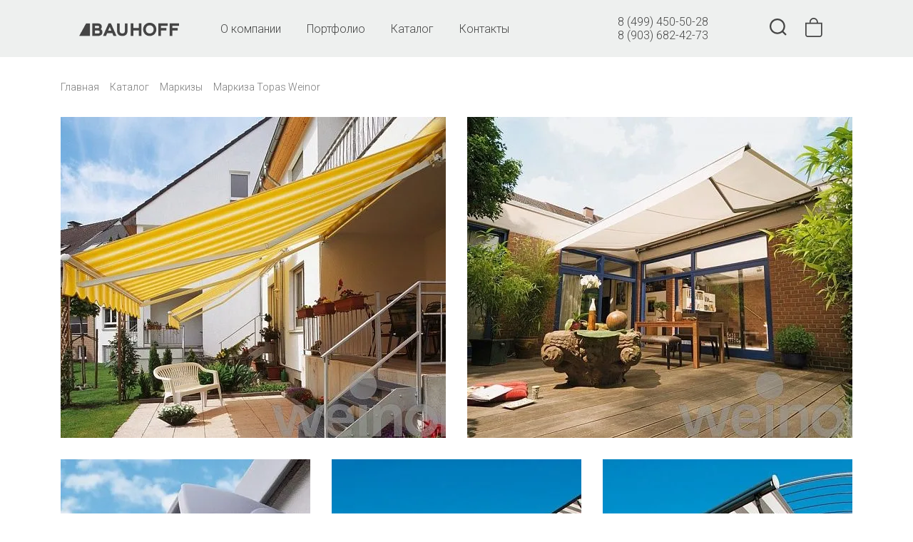

--- FILE ---
content_type: text/html; charset=UTF-8
request_url: https://bau-hoff.ru/catalog/markizy/markiza-topas-weinor/
body_size: 21472
content:
<!DOCTYPE html>
<html>
	<head>		
<meta charset="utf-8">
		<meta name="yandex-verification" content="4bbd8b7b9840fa84" />
		<title>Bau Hoff | Москва. Купить Маркиза Topas Weinor - цены, отзывы, характеристики.</title>
        <meta charset="utf-8"/>
        <meta content="width=device-width, initial-scale=1, shrink-to-fit=no" name="viewport"/>
        <meta content="" name="description"/>
        <meta content="" name="author"/>
        <link href="/upload/resize_cache/webp//apple-touch-icon.webp" rel="apple-touch-icon" sizes="180x180"/>
        <link href="/upload/resize_cache/webp//favicon-32x32.webp" rel="icon" sizes="32x32" type="image/png"/>
        <link href="/upload/resize_cache/webp//favicon-16x16.webp" rel="icon" sizes="16x16" type="image/png"/>
        <link href="/site.webmanifest" rel="manifest"/>
        <link color="#5bbad5" href="/safari-pinned-tab.svg" rel="mask-icon"/>
        <meta content="#da532c" name="msapplication-TileColor"/>
        <meta content="#ffffff" name="theme-color"/>
        		<script data-skip-moving="true">(function(w,d,s,l,i){w[l]=w[l]||[];w[l].push({'gtm.start':
new Date().getTime(),event:'gtm.js'});var f=d.getElementsByTagName(s)[0],
j=d.createElement(s),dl=l!='dataLayer'?'&l='+l:'';j.async=true;j.src=
'https://www.googletagmanager.com/gtm.js?id='+i+dl;f.parentNode.insertBefore(j,f);
})(window,document,'script','dataLayer','GTM-TZDB27F');</script>


		<meta http-equiv="Content-Type" content="text/html; charset=UTF-8" />
<meta name="robots" content="index, follow" />
<meta name="keywords" content="Маркиза Topas Weinor, купить, интернет магазин Bau Hoff | Москва" />
<meta name="description" content="Купить недорого маркиза topas weinor &#9989; в каталоге интернет-магазина Bau Hoff в Москве. Фото продукции, более 150 цветов, отзывы покупателей. Выгодные цены на заказ, гарантия качества, быстрая доставка по Москве!" />
<link rel="canonical" href="https://bau-hoff.ru/catalog/markizy/markiza-topas-weinor/" />
<script type="text/javascript" data-skip-moving="true">(function(w, d, n) {var cl = "bx-core";var ht = d.documentElement;var htc = ht ? ht.className : undefined;if (htc === undefined || htc.indexOf(cl) !== -1){return;}var ua = n.userAgent;if (/(iPad;)|(iPhone;)/i.test(ua)){cl += " bx-ios";}else if (/Android/i.test(ua)){cl += " bx-android";}cl += (/(ipad|iphone|android|mobile|touch)/i.test(ua) ? " bx-touch" : " bx-no-touch");cl += w.devicePixelRatio && w.devicePixelRatio >= 2? " bx-retina": " bx-no-retina";var ieVersion = -1;if (/AppleWebKit/.test(ua)){cl += " bx-chrome";}else if ((ieVersion = getIeVersion()) > 0){cl += " bx-ie bx-ie" + ieVersion;if (ieVersion > 7 && ieVersion < 10 && !isDoctype()){cl += " bx-quirks";}}else if (/Opera/.test(ua)){cl += " bx-opera";}else if (/Gecko/.test(ua)){cl += " bx-firefox";}if (/Macintosh/i.test(ua)){cl += " bx-mac";}ht.className = htc ? htc + " " + cl : cl;function isDoctype(){if (d.compatMode){return d.compatMode == "CSS1Compat";}return d.documentElement && d.documentElement.clientHeight;}function getIeVersion(){if (/Opera/i.test(ua) || /Webkit/i.test(ua) || /Firefox/i.test(ua) || /Chrome/i.test(ua)){return -1;}var rv = -1;if (!!(w.MSStream) && !(w.ActiveXObject) && ("ActiveXObject" in w)){rv = 11;}else if (!!d.documentMode && d.documentMode >= 10){rv = 10;}else if (!!d.documentMode && d.documentMode >= 9){rv = 9;}else if (d.attachEvent && !/Opera/.test(ua)){rv = 8;}if (rv == -1 || rv == 8){var re;if (n.appName == "Microsoft Internet Explorer"){re = new RegExp("MSIE ([0-9]+[\.0-9]*)");if (re.exec(ua) != null){rv = parseFloat(RegExp.$1);}}else if (n.appName == "Netscape"){rv = 11;re = new RegExp("Trident/.*rv:([0-9]+[\.0-9]*)");if (re.exec(ua) != null){rv = parseFloat(RegExp.$1);}}}return rv;}})(window, document, navigator);</script>


<link href="/bitrix/js/ui/fonts/opensans/ui.font.opensans.min.css?17564542862409" type="text/css"  rel="stylesheet" />
<link href="/bitrix/js/main/popup/dist/main.popup.bundle.min.css?175645426423420" type="text/css"  rel="stylesheet" />
<link href="/bitrix/cache/css/s1/new2022/page_b95c30138835ce55d2e25d251c4ec2e5/page_b95c30138835ce55d2e25d251c4ec2e5_v1.css?175645862516694" type="text/css"  rel="stylesheet" />
<link href="/bitrix/cache/css/s1/new2022/template_3b94437ca95be5b1fd3c4be2486952bf/template_3b94437ca95be5b1fd3c4be2486952bf_v1.css?17564549385257" type="text/css"  data-template-style="true" rel="stylesheet" />







		<link href="/local/templates/new2022/vendor/bootstrap/dist/css/bootstrap.min.css" rel="stylesheet"/>
        <link href="/local/templates/new2022/vendor/slick/slick.css" rel="stylesheet" type="text/css"/>
        <link href="/local/templates/new2022/vendor/slick/slick-theme.css" rel="stylesheet" type="text/css"/>
		<link rel="stylesheet" href="/local/templates/new2022/css/custom.css">
	</head>
	<body>
		<noscript><iframe src="https://www.googletagmanager.com/ns.html?id=GTM-TZDB27F" height="0" width="0" style="display:none;visibility:hidden"></iframe></noscript>
        <noscript><div><img src="https://mc.yandex.ru/watch/49981924" style="position:absolute; left:-9999px;" alt="" /></div></noscript>
		<div id="panel">
					</div>
	<header>
        <div class="container-fluid bg-custom">
        <div class="container">
            <div class="top_nav row">
                <nav class="navbar navbar-expand-lg navbar-light">
                    <button aria-controls="topMenu" aria-expanded="false" aria-label="Toggle navigation" class="navbar-toggler" data-target="#topMenu" data-toggle="collapse" type="button">
                        <span class="navbar-toggler-icon">
                        </span>
                    </button>
                    <a class="navbar-brand" href="/">
                        <img alt="" class="logo" src="/upload/resize_cache/webp/local/templates/new2022/img/logo.webp" loading="lazy" />
                    </a>
                    <div class="collapse navbar-collapse col-md-6" id="topMenu">
                    	<ul class="navbar-nav mr-auto" id="catalog_menu_LkGdQn">
				<li
				class="nav-item bx-nav-1-lvl bx-nav-list-0-col"
				onmouseover="BX.CatalogMenu.itemOver(this);"
				onmouseout="BX.CatalogMenu.itemOut(this)"
							>
				<a
					class="nav-link"
										href="/o-kompanii/"
									>
					<span class="bx-nav-1-lvl-link-text">
						О компании											</span>
				</a>
							</li>
					<li
				class="nav-item bx-nav-1-lvl bx-nav-list-0-col"
				onmouseover="BX.CatalogMenu.itemOver(this);"
				onmouseout="BX.CatalogMenu.itemOut(this)"
							>
				<a
					class="nav-link"
										href="/portfolio/"
									>
					<span class="bx-nav-1-lvl-link-text">
						Портфолио											</span>
				</a>
							</li>
					<li
				class="nav-item bx-nav-1-lvl bx-nav-list-2-col active bx-nav-parent dropdown"
				onmouseover="BX.CatalogMenu.itemOver(this);"
				onmouseout="BX.CatalogMenu.itemOut(this)"
									data-role="bx-menu-item"
					onclick="if (BX.hasClass(document.documentElement, 'bx-touch')) obj_catalog_menu_LkGdQn.clickInMobile(this, event);"
							>
				<a
					class="nav-link"
											aria-expanded="false" 
						aria-haspopup="true" 
						class="nav-link dropdown-toggle" 
						data-toggle="dropdown" 
						id="navbarDropdown" 
						role="button"
										href="/catalog/"
											onmouseover="window.obj_catalog_menu_LkGdQn && obj_catalog_menu_LkGdQn.changeSectionPicure(this, '1326689376');"
									>
					<span class="bx-nav-1-lvl-link-text">
						Каталог						 <i class="bx-nav-angle-bottom"></i>					</span>
				</a>
									<span class="bx-nav-parent-arrow" onclick="obj_catalog_menu_LkGdQn.toggleInMobile(this)"><i class="bx-nav-angle-bottom"></i></span> <!-- for mobile -->
					<div class="bx-nav-2-lvl-container">
													<div aria-labelledby="navbarDropdown" class="dropdown-menu">
							  <!-- second level-->
									<a class="bx-nav-2-lvl-link dropdown-item"
										href="/catalog/osteklenie/"
																					onmouseover="window.obj_catalog_menu_LkGdQn && obj_catalog_menu_LkGdQn.changeSectionPicure(this, '2384526906');"
																				data-picture="/upload/resize_cache/webp/iblock/34f/240_700_1/34f5c33c64cd21a9aa223917148ac6df.webp"
																			>
										<span class="bx-nav-2-lvl-link-text">Остекление веранд и террас</span>
									</a>
															  <!-- second level-->
									<a class="bx-nav-2-lvl-link dropdown-item"
										href="/catalog/markizy/"
																					onmouseover="window.obj_catalog_menu_LkGdQn && obj_catalog_menu_LkGdQn.changeSectionPicure(this, '3999320865');"
																				data-picture="/upload/resize_cache/webp/iblock/8f4/240_700_1/8f4b44fed04c65acbcaa96a0f7dbb8a1.webp"
										class="bx-active"									>
										<span class="bx-nav-2-lvl-link-text">Маркизы</span>
									</a>
															  <!-- second level-->
									<a class="bx-nav-2-lvl-link dropdown-item"
										href="/catalog/pergola/"
																					onmouseover="window.obj_catalog_menu_LkGdQn && obj_catalog_menu_LkGdQn.changeSectionPicure(this, '2277129870');"
																				data-picture="/upload/resize_cache/webp/iblock/577/240_700_1/577b1eb0a8ab3c24f3ddac66a121c6e7.webp"
																			>
										<span class="bx-nav-2-lvl-link-text">Перголы</span>
									</a>
															  <!-- second level-->
									<a class="bx-nav-2-lvl-link dropdown-item"
										href="/catalog/rafshtory/"
																					onmouseover="window.obj_catalog_menu_LkGdQn && obj_catalog_menu_LkGdQn.changeSectionPicure(this, '2344870619');"
																				data-picture="/upload/resize_cache/webp/iblock/d0f/240_700_1/d0fb6f30354b93849aa05b1397fb22e1.webp"
																			>
										<span class="bx-nav-2-lvl-link-text">Рафшторы</span>
									</a>
															  <!-- second level-->
									<a class="bx-nav-2-lvl-link dropdown-item"
										href="/catalog/oblitsovochnye-sistemy/"
																					onmouseover="window.obj_catalog_menu_LkGdQn && obj_catalog_menu_LkGdQn.changeSectionPicure(this, '757520439');"
																				data-picture="/upload/resize_cache/webp/iblock/f82/240_700_1/f822dd48e82e01b0ffd9c4448ece3fe4.webp"
																			>
										<span class="bx-nav-2-lvl-link-text">Фасадные системы</span>
									</a>
															  <!-- second level-->
									<a class="bx-nav-2-lvl-link dropdown-item"
										href="/catalog/elektrokarnizy/"
																					onmouseover="window.obj_catalog_menu_LkGdQn && obj_catalog_menu_LkGdQn.changeSectionPicure(this, '2464802995');"
																				data-picture="/upload/resize_cache/webp/iblock/10e/240_700_1/10e56d721f24a7e0ec22973129c1ad90.webp"
																			>
										<span class="bx-nav-2-lvl-link-text">Электрокарнизы</span>
									</a>
															  <!-- second level-->
									<a class="bx-nav-2-lvl-link dropdown-item"
										href="/catalog/ulichnaya-mebel/"
																					onmouseover="window.obj_catalog_menu_LkGdQn && obj_catalog_menu_LkGdQn.changeSectionPicure(this, '1103443634');"
																				data-picture="/upload/resize_cache/webp/iblock/2d0/240_700_1/2d0c2ead372d624a09ed8bde24b53c8d.webp"
																			>
										<span class="bx-nav-2-lvl-link-text">Уличная мебель</span>
									</a>
															  <!-- second level-->
									<a class="bx-nav-2-lvl-link dropdown-item"
										href="/catalog/ulichnoe-osveshchenie/"
																					onmouseover="window.obj_catalog_menu_LkGdQn && obj_catalog_menu_LkGdQn.changeSectionPicure(this, '501821303');"
																				data-picture="/upload/resize_cache/webp/iblock/e16/240_700_1/e168e5eb5200490ef6bb525f04b250c1.webp"
																			>
										<span class="bx-nav-2-lvl-link-text">Уличное освещение</span>
									</a>
															  <!-- second level-->
									<a class="bx-nav-2-lvl-link dropdown-item"
										href="/catalog/ulichnye-zonty/"
																					onmouseover="window.obj_catalog_menu_LkGdQn && obj_catalog_menu_LkGdQn.changeSectionPicure(this, '3703703353');"
																				data-picture="/upload/resize_cache/webp/iblock/886/240_700_1/88638f995f12bc1208bbff0f6a94ce4d.webp"
																			>
										<span class="bx-nav-2-lvl-link-text">Уличные зонты</span>
									</a>
															  <!-- second level-->
									<a class="bx-nav-2-lvl-link dropdown-item"
										href="/catalog/plisse/"
																					onmouseover="window.obj_catalog_menu_LkGdQn && obj_catalog_menu_LkGdQn.changeSectionPicure(this, '120166081');"
																				data-picture="/upload/resize_cache/webp/iblock/936/240_700_1/936fc28b5611b33be9171aa8989554a3.webp"
																			>
										<span class="bx-nav-2-lvl-link-text">Шторы плиссе</span>
									</a>
															  <!-- second level-->
									<a class="bx-nav-2-lvl-link dropdown-item"
										href="/catalog/terrasnaya-doska/"
																					onmouseover="window.obj_catalog_menu_LkGdQn && obj_catalog_menu_LkGdQn.changeSectionPicure(this, '3582074559');"
																				data-picture="/upload/resize_cache/webp/iblock/a5a/240_700_1/a5a489e5623d8cd94c9e80567f1020f4.webp"
																			>
										<span class="bx-nav-2-lvl-link-text">Террасная доска</span>
									</a>
																						</div>
																	</div>
							</li>
					<li
				class="nav-item bx-nav-1-lvl bx-nav-list-0-col"
				onmouseover="BX.CatalogMenu.itemOver(this);"
				onmouseout="BX.CatalogMenu.itemOut(this)"
							>
				<a
					class="nav-link"
										href="/kontakty/"
									>
					<span class="bx-nav-1-lvl-link-text">
						Контакты											</span>
				</a>
							</li>
		</ul>


                        
                    </div>
                    <div class="phone_block col-lg-3 col-md-5 d-none d-sm-block">
 <a href="tel:+74994505028">8 (499) 450-50-28</a>
<a href="tel:+79036824273">8 (903) 682-42-73</a>                    </div>
                    <div class="icon_block col-md-1">
                        <span class="search_btn col-1">
                            <svg fill="none" height="24" viewbox="0 0 24 24" width="24" xmlns="http://www.w3.org/2000/svg">
                                <path clip-rule="evenodd" d="M10.878 2.2901C8.60035 2.2901 6.41598 3.1949 4.80544 4.80544C3.1949 6.41598 2.2901 8.60035 2.2901 10.878C2.2901 13.1556 3.1949 15.34 4.80544 16.9506C6.41598 18.5611 8.60035 19.4659 10.878 19.4659C13.1556 19.4659 15.34 18.5611 16.9506 16.9506C18.5611 15.34 19.4659 13.1556 19.4659 10.878C19.4659 8.60035 18.5611 6.41598 16.9506 4.80544C15.34 3.1949 13.1556 2.2901 10.878 2.2901ZM3.18609 3.18609C5.22611 1.14607 7.99297 0 10.878 0C13.763 0 16.5299 1.14607 18.5699 3.18609C20.6099 5.22611 21.756 7.99297 21.756 10.878C21.756 13.3769 20.8962 15.7871 19.3404 17.7132L23.7114 22.0921L22.0907 23.71L17.7218 19.3334C15.7943 20.8936 13.3806 21.756 10.878 21.756C7.99297 21.756 5.22611 20.6099 3.18609 18.5699C1.14607 16.5299 0 13.763 0 10.878C0 7.99297 1.14607 5.22611 3.18609 3.18609Z" fill="#454545" fill-rule="evenodd">
                                </path>
                            </svg>
                        </span>
                        <a class="col-1" href="/account/cart/">
                            <svg fill="none" height="27" viewbox="0 0 24 27" width="24" xmlns="http://www.w3.org/2000/svg">
                                <path clip-rule="evenodd" d="M11.8125 1.6875C10.6936 1.6875 9.62056 2.13197 8.82939 2.92314C8.03822 3.71431 7.59375 4.78737 7.59375 5.90625V6.75H16.0312V5.90625C16.0312 4.78737 15.5868 3.71431 14.7956 2.92314C14.0044 2.13197 12.9314 1.6875 11.8125 1.6875ZM17.7188 6.75V5.90625C17.7188 4.33982 17.0965 2.83754 15.9888 1.7299C14.8812 0.622264 13.3789 0 11.8125 0C10.2461 0 8.74379 0.622264 7.63615 1.7299C6.52851 2.83754 5.90625 4.33982 5.90625 5.90625V6.75H0V23.625C0 24.5201 0.355579 25.3785 0.988515 26.0115C1.62145 26.6444 2.47989 27 3.375 27H20.25C21.1451 27 22.0035 26.6444 22.6365 26.0115C23.2694 25.3785 23.625 24.5201 23.625 23.625V6.75H17.7188ZM1.6875 8.4375V23.625C1.6875 24.0726 1.86529 24.5018 2.18176 24.8182C2.49822 25.1347 2.92745 25.3125 3.375 25.3125H20.25C20.6976 25.3125 21.1268 25.1347 21.4432 24.8182C21.7597 24.5018 21.9375 24.0726 21.9375 23.625V8.4375H1.6875Z" fill="#454545" fill-rule="evenodd">
                                </path>
                            </svg>
                        </a>
                    </div>
                </nav>
            </div>
        </div>
            <div class="search_block">
      <div class="search-form">
<form action="/catalog/index.php">
	<input type="text" name="q" value="" placeholder="Поиск по сайту" class="form-control"/>&nbsp;<input name="s" type="submit" value="Поиск"  class="btn btn-custom"/>
</form>
</div> 
    </div>
    </div>

	</header>
        <div class="container">
                    <link href="/bitrix/css/main/font-awesome.css?155954894728777" type="text/css" rel="stylesheet" />
<div class="bx-breadcrumb" itemprop="http://schema.org/breadcrumb" itemscope itemtype="http://schema.org/BreadcrumbList">
			<div class="bx-breadcrumb-item" id="bx_breadcrumb_0" itemprop="itemListElement" itemscope itemtype="http://schema.org/ListItem">
				
				<a href="/" title="Главная" itemprop="item">
					<span itemprop="name">Главная</span>
				</a>
				<meta itemprop="position" content="1" />
			</div>
			<div class="bx-breadcrumb-item" id="bx_breadcrumb_1" itemprop="itemListElement" itemscope itemtype="http://schema.org/ListItem">
				<i class="fa fa-angle-right"></i>
				<a href="/catalog/" title="Каталог" itemprop="item">
					<span itemprop="name">Каталог</span>
				</a>
				<meta itemprop="position" content="2" />
			</div>
			<div class="bx-breadcrumb-item" id="bx_breadcrumb_2" itemprop="itemListElement" itemscope itemtype="http://schema.org/ListItem">
				<i class="fa fa-angle-right"></i>
				<a href="/catalog/markizy/" title="Маркизы" itemprop="item">
					<span itemprop="name">Маркизы</span>
				</a>
				<meta itemprop="position" content="3" />
			</div>
			<div class="bx-breadcrumb-item">
				<i class="fa fa-angle-right"></i>
				<span>Маркиза Topas Weinor</span>
			</div><div style="clear:both"></div></div>                    		<div class="bx-catalog-element" id="bx_117848907_60"
	itemscope itemtype="http://schema.org/Product">
	<div class="row img_block">
				<a href="/upload/resize_cache/webp/upload/iblock/264/2644ee55ca462edb61f315fbf1a75877.webp" data-fancybox="gallery" class="col-md-6 col-sm-6 col-12">
				<img src="/upload/resize_cache/webp/iblock/264/540_450_2/2644ee55ca462edb61f315fbf1a75877.webp" alt="Маркиза Topas Weinor"  itemprop="image" loading="lazy">
			</a>
						<a href="/upload/iblock/fa3/fa34d7518216be8059edd54f8894fe0b.jpg" data-entity="image" data-id="2" data-fancybox="gallery" class="col-md-6 col-sm-6 col-12">
					<img src="/upload/resize_cache/webp/iblock/fa3/540_450_2/fa34d7518216be8059edd54f8894fe0b.webp" alt="Маркиза Topas Weinor" title="Маркиза Topas Weinor" itemprop="image" loading="lazy">
				</a>
							<a href="/upload/resize_cache/webp/upload/iblock/5ff/5ffcb51a4569583e192fd98b7c55929b.webp" data-entity="image" data-id="2" data-fancybox="gallery" class="col-md-4 col-sm-6 col-12">
					<img src="/upload/resize_cache/webp/iblock/5ff/350_450_2/5ffcb51a4569583e192fd98b7c55929b.webp" alt="Маркиза Topas Weinor" title="Маркиза Topas Weinor" loading="lazy">
				</a>
							<a href="/upload/iblock/add/add0e3f67472afac8f7b5fe3cdd0063d.jpg" data-entity="image" data-id="2" data-fancybox="gallery" class="col-md-4 col-sm-6 col-12">
					<img src="/upload/resize_cache/webp/iblock/add/350_450_2/add0e3f67472afac8f7b5fe3cdd0063d.webp" alt="Маркиза Topas Weinor" title="Маркиза Topas Weinor" loading="lazy">
				</a>
							<a href="/upload/iblock/cae/cae1069146ec103b6bdf79e05e431c4c.jpg" data-entity="image" data-id="2" data-fancybox="gallery" class="col-md-4 col-sm-6 col-12">
					<img src="/upload/resize_cache/webp/iblock/cae/350_450_2/cae1069146ec103b6bdf79e05e431c4c.webp" alt="Маркиза Topas Weinor" title="Маркиза Topas Weinor" loading="lazy">
				</a>
							<a href="/upload/resize_cache/webp/upload/iblock/5cd/5cd46200ebf148f92f25795287376ad1.webp" data-entity="image" data-id="2" data-fancybox="gallery" class="col-md-4 col-sm-6 col-12">
					<img src="/upload/resize_cache/webp/iblock/5cd/350_450_2/5cd46200ebf148f92f25795287376ad1.webp" alt="Маркиза Topas Weinor" title="Маркиза Topas Weinor" loading="lazy">
				</a>
							<a href="/upload/resize_cache/webp/iblock/4d5/4d539778ef36df779861ad3d5c4cc642.webp" data-entity="image" data-id="2" data-fancybox="gallery" class="col-md-4 col-sm-6 col-12">
					<img src="/upload/resize_cache/webp/iblock/4d5/350_450_2/4d539778ef36df779861ad3d5c4cc642.webp" alt="Маркиза Topas Weinor" title="Маркиза Topas Weinor" loading="lazy">
				</a>
					
	</div>
	<div class="row title_block d-flex">
		<h1 class="col-md-9 col-sm-10 col-12">Маркиза Topas Weinor</h1>
		<div class="country col-md-2 col-sm-1 hidden-xs text-right">
		                  <img class='product_country' src="/upload/resize_cache/webp/iblock/6cd/30_20_2/6cda97624894e285ba7d04f31f48fe51.webp" loading="lazy"  alt="">
                        
                    </div>
	</div>
	<div class="row">
		<div class="col-12">
		            <div class="container_star">
            	<img src="/local/templates/new2022/components/bitrix/catalog.element/.default/images/star_active.svg" loading="lazy"  alt="">
            	<img src="/local/templates/new2022/components/bitrix/catalog.element/.default/images/star_active.svg" loading="lazy"  alt="">
            	<img src="/local/templates/new2022/components/bitrix/catalog.element/.default/images/star_active.svg" loading="lazy"  alt="">
            	<img src="/local/templates/new2022/components/bitrix/catalog.element/.default/images/star.svg" loading="lazy"  alt="">
            	<img src="/local/templates/new2022/components/bitrix/catalog.element/.default/images/star.svg" loading="lazy"  alt="">
            </div>
                </div>
	</div>
	<div class="row btn_block mt-30">
		<div class="col-12 d-flex">
			<button class="btn btn_custom_outline addbasket-button" data-id="60" data-href="/catalog/markizy/markiza-topas-weinor/">Добавить в корзину</button>
			<button class="btn btn_custom_primary ajx_form" data-form="CONSULTATION_FORM">Заказать консультацию</button>
			<div class="mess d-flex">
				<a href="https://wa.me/74994505028?text=Меня интересует Маркиза Topas Weinor"><img src="/local/templates/new2022/components/bitrix/catalog.element/.default/images/whatsap.svg" loading="lazy"  alt="Написать в Whatsapp"></a>
				<a href="viber://chat?number=+74994505028"><img src="/local/templates/new2022/components/bitrix/catalog.element/.default/images/viber.svg" loading="lazy"  alt="Написать в Viber"></a>
				<a href="https://t.me/wunderaum_anatoly"><img src="/local/templates/new2022/components/bitrix/catalog.element/.default/images/telegram.svg" loading="lazy"  alt="Написать в Telegram"></a>
			</div>
			
		</div>
	</div>
	<div class="row desc_block mt-30">
		<div class="col-12">
			<div class="h3">Описание товара</div> 
			<div class="desc_wrap">Изделия имеют высокое качество, обладают практичностью, а работа надежная. Маркиза Topas изготовлена немецкой брендовой компанией Weinor и полностью отвечает характеристикам ценового показателя и качественности товара. Цветовая гамма достаточно широкая, маркизы пользуются огромным спросом, общая конструкция получается безупречной, имеет привлекательное дизайнерское оформление, а пользоваться ею удобно.  Среди широкой гаммы цветов каждый для себя выбирает подходящий вариант.  Маркиза способна затенить порядка 48 квадратов. В системе используются ткани итальянского производства, под ней можно укрыться и эффективно отдохнуть.  Ткань является визитной карточкой, гости обязательно заметят, ткань делает маркизу устойчивой к ультрафиолетовым лучам. Маркиза отлично складывается и при необходимости раскладывается, затемняет открытую площадку, а в собранном виде находится в закрытом кожухе. Тент располагается в горизонтальном положении и удерживается на опорах.</div>		
		</div>
	</div>
												</div>




		</div><div class="container-fluid grey_box">
    <div class="container p-xs-0">
    <div class="row">
        <div class="col-md-4 col-sm-6 col-12">
            <form id="CONSULTATION_FORM_IN_CARD" class="easy_form">
  <div class="h5">Заказать бесплатную<br>консультацию</div>
    <div class="form-group">
        <input class="form-control" placeholder="Введите имя" type="text" name="name">
    </div>
    <div class="form-group">
        <input class="form-control phone required" placeholder="Введите телефон" type="text" name="phone">
    </div>
    <input type="submit" value="Отправить" class="btn btn-custom btn-primar" name="send">  
</form>        </div>
    </div>
    </div>
</div>
	<div class="container">
		
				<div class="row">
		<div class="characteristics col-md-6 col-sm-6 col-12">
		   <div class="h3">Характеристики товара</div> 
		   <ul>
		   		   	<li class="d-flex">
		   		<span >Производитель</span>
		   		<span>Weinor</span>
		   	</li>
		   			   		   			<li class="d-flex">
		   				<span>Управление:</span>
		   				<span>Механический, Электропривод</span>
		   			</li>
		   				   			<li class="d-flex">
		   				<span>Максимальная ширина:</span>
		   				<span>7 метров, в сдвоенном варианте - 12 метров.</span>
		   			</li>
		   				   			<li class="d-flex">
		   				<span>Материал конструкции:</span>
		   				<span>Алюминий</span>
		   			</li>
		   				   			<li class="d-flex">
		   				<span>Техническая поддержка:</span>
		   				<span>Да</span>
		   			</li>
		   				   			<li class="d-flex">
		   				<span>Гарантия:</span>
		   				<span>7 лет</span>
		   			</li>
		   				   			<li class="d-flex">
		   				<span>Дополнительные аксессуары:</span>
		   				<span>Датчик ветра, Освещение, Инфракрасный обогреватель, Volant Plus</span>
		   			</li>
		   				   			<li class="d-flex">
		   				<span>Максимальная глубина (выдвижение) или высота:</span>
		   				<span>4 метра</span>
		   			</li>
		   		
		   			   		   </ul>
		</div>
		</div>
						<div class="row video">
			<iframe loading="lazy" data-loader="youtube" width="640" height="360" src="https://www.youtube.com/embed/K-7Tt7Afwmk" frameborder="0" allow="autoplay; encrypted-media" allowfullscreen></iframe>
			<span class="video-name">Маркиза Topas Weinor</span>
		</div>
						<div class="row docs">
							<div class="docs_item col-12 d-flex">
					<div class="docs_item_name">Документация о Маркиза Topas Weinor</div>
					<div class="docs_item_do">
						<img src="/local/templates/new2022/components/bitrix/catalog.element/.default/images/docs.svg" loading="lazy"  alt="Скачать ">
						<a href="/upload/iblock/696/696ca31394eda011a2792432de72f524.pdf" target="_blank">Скачать</a>
						<div class="format">PDF </div>
						<div class="format">6.86 МБ </div>
					</div>
				</div>
							<div class="docs_item col-12 d-flex">
					<div class="docs_item_name">Документация о Маркиза Topas Weinor</div>
					<div class="docs_item_do">
						<img src="/local/templates/new2022/components/bitrix/catalog.element/.default/images/docs.svg" loading="lazy"  alt="Скачать ">
						<a href="/upload/iblock/11e/11ece00d8c584ed35e087f86766d5688.pdf" target="_blank">Скачать</a>
						<div class="format">PDF </div>
						<div class="format">8.58 МБ </div>
					</div>
				</div>
					</div>
			</div>


   
    </div>
      
    
	<footer>
        <div class="container-fluid bg-custom">
            <div class="container">
                <div class="row flex">
                    <div class="footer_logo"><a href="#"><img src="/upload/resize_cache/webp/local/templates/new2022/img/logo_footer.webp" loading="lazy"  alt=""></a></div>
                    <div>
                        <div class="row">
                            <div class="col-12 footer_title">
                               <a href="/catalog/">Каталог</a> 
                            </div>
                            <div class="bottom-cat-menu" id="catalog_menu_XEVOpk">
	<nav class="bx-top-nav-container d-flex" id="cont_catalog_menu_XEVOpk">
		<div class="col-6">
		<ul id="ul_catalog_menu_XEVOpk">
							<li
				class="bx-nav-1-lvl bx-nav-list-1-col"
				onmouseover="BX.CatalogMenu.itemOver(this);"
				onmouseout="BX.CatalogMenu.itemOut(this)"
							>
				<a
					class="bx-nav-1-lvl-link"
					href="/catalog/bezramnoe-osteklenie-zimnego-sada/"
									>
					<span class="bx-nav-1-lvl-link-text">
						Безрамное остекление зимнего сада											</span>
				</a>
							</li>
							<li
				class="bx-nav-1-lvl bx-nav-list-1-col"
				onmouseover="BX.CatalogMenu.itemOver(this);"
				onmouseout="BX.CatalogMenu.itemOut(this)"
							>
				<a
					class="bx-nav-1-lvl-link"
					href="/catalog/bezramnoe-osteklenie-ofisov/"
									>
					<span class="bx-nav-1-lvl-link-text">
						Безрамное остекление офисов											</span>
				</a>
							</li>
							<li
				class="bx-nav-1-lvl bx-nav-list-1-col"
				onmouseover="BX.CatalogMenu.itemOver(this);"
				onmouseout="BX.CatalogMenu.itemOut(this)"
							>
				<a
					class="bx-nav-1-lvl-link"
					href="/catalog/markizy-dlya-letnikh-kafe/"
									>
					<span class="bx-nav-1-lvl-link-text">
						Маркизы для летних кафе											</span>
				</a>
							</li>
							<li
				class="bx-nav-1-lvl bx-nav-list-1-col"
				onmouseover="BX.CatalogMenu.itemOver(this);"
				onmouseout="BX.CatalogMenu.itemOut(this)"
							>
				<a
					class="bx-nav-1-lvl-link"
					href="/catalog/rafshtory/"
									>
					<span class="bx-nav-1-lvl-link-text">
						Рафшторы											</span>
				</a>
							</li>
							<li
				class="bx-nav-1-lvl bx-nav-list-1-col"
				onmouseover="BX.CatalogMenu.itemOver(this);"
				onmouseout="BX.CatalogMenu.itemOut(this)"
							>
				<a
					class="bx-nav-1-lvl-link"
					href="/catalog/plisse/"
									>
					<span class="bx-nav-1-lvl-link-text">
						Плиссе шторы											</span>
				</a>
							</li>
							<li
				class="bx-nav-1-lvl bx-nav-list-1-col"
				onmouseover="BX.CatalogMenu.itemOver(this);"
				onmouseout="BX.CatalogMenu.itemOut(this)"
							>
				<a
					class="bx-nav-1-lvl-link"
					href="/catalog/rulonnye-shtory/"
									>
					<span class="bx-nav-1-lvl-link-text">
						Рулонные шторы											</span>
				</a>
							</li>
							</ul>
 		</div>
 		<div class="col-6">
 			<ul>
					<li
				class="bx-nav-1-lvl bx-nav-list-1-col"
				onmouseover="BX.CatalogMenu.itemOver(this);"
				onmouseout="BX.CatalogMenu.itemOut(this)"
							>
				<a
					class="bx-nav-1-lvl-link"
					href="/catalog/ulichnye-zonty/"
									>
					<span class="bx-nav-1-lvl-link-text">
						Уличные зонты											</span>
				</a>
							</li>
							<li
				class="bx-nav-1-lvl bx-nav-list-1-col"
				onmouseover="BX.CatalogMenu.itemOver(this);"
				onmouseout="BX.CatalogMenu.itemOut(this)"
							>
				<a
					class="bx-nav-1-lvl-link"
					href="/catalog/ulichnaya-mebel/"
									>
					<span class="bx-nav-1-lvl-link-text">
						Уличная мебель											</span>
				</a>
							</li>
							<li
				class="bx-nav-1-lvl bx-nav-list-1-col"
				onmouseover="BX.CatalogMenu.itemOver(this);"
				onmouseout="BX.CatalogMenu.itemOut(this)"
							>
				<a
					class="bx-nav-1-lvl-link"
					href="/catalog/ulichnoe-osveshchenie/"
									>
					<span class="bx-nav-1-lvl-link-text">
						Уличное освещение											</span>
				</a>
							</li>
							<li
				class="bx-nav-1-lvl bx-nav-list-1-col"
				onmouseover="BX.CatalogMenu.itemOver(this);"
				onmouseout="BX.CatalogMenu.itemOut(this)"
							>
				<a
					class="bx-nav-1-lvl-link"
					href="/catalog/elektrokarnizy/"
									>
					<span class="bx-nav-1-lvl-link-text">
						Электрокарнизы											</span>
				</a>
							</li>
							<li
				class="bx-nav-1-lvl bx-nav-list-1-col"
				onmouseover="BX.CatalogMenu.itemOver(this);"
				onmouseout="BX.CatalogMenu.itemOut(this)"
							>
				<a
					class="bx-nav-1-lvl-link"
					href="/catalog/zhalyuzi/"
									>
					<span class="bx-nav-1-lvl-link-text">
						Жалюзи											</span>
				</a>
							</li>
							<li
				class="bx-nav-1-lvl bx-nav-list-1-col"
				onmouseover="BX.CatalogMenu.itemOver(this);"
				onmouseout="BX.CatalogMenu.itemOut(this)"
							>
				<a
					class="bx-nav-1-lvl-link"
					href="/catalog/terrasnaya-doska/"
									>
					<span class="bx-nav-1-lvl-link-text">
						Террасная доска											</span>
				</a>
							</li>
				</ul>
		</div>
	</nav>
</div>

                            
                            
                        </div>
                    </div>
                    <div class="col-2 d-none d-sm-block">
                        <div class="footer_title">
                            Партнерам
                        </div>
                        <div class="bx-top-nav bx-" id="catalog_menu_g8taYv">
	<nav class="bx-top-nav-container" id="cont_catalog_menu_g8taYv">
		<ul class="bx-nav-list-1-lvl" id="ul_catalog_menu_g8taYv">
					<li
				class="bx-nav-1-lvl bx-nav-list-0-col"
				onmouseover="BX.CatalogMenu.itemOver(this);"
				onmouseout="BX.CatalogMenu.itemOut(this)"
							>
				<a
					class="bx-nav-1-lvl-link"
					href="/postavshchikam/"
									>
					<span class="bx-nav-1-lvl-link-text">
						Поставщикам											</span>
				</a>
							</li>
					<li
				class="bx-nav-1-lvl bx-nav-list-0-col"
				onmouseover="BX.CatalogMenu.itemOver(this);"
				onmouseout="BX.CatalogMenu.itemOut(this)"
							>
				<a
					class="bx-nav-1-lvl-link"
					href="/dileram/"
									>
					<span class="bx-nav-1-lvl-link-text">
						Дилерам											</span>
				</a>
							</li>
					<li
				class="bx-nav-1-lvl bx-nav-list-0-col"
				onmouseover="BX.CatalogMenu.itemOver(this);"
				onmouseout="BX.CatalogMenu.itemOut(this)"
							>
				<a
					class="bx-nav-1-lvl-link"
					href="/arkhitektoram/"
									>
					<span class="bx-nav-1-lvl-link-text">
						Архитекторам											</span>
				</a>
							</li>
					<li
				class="bx-nav-1-lvl bx-nav-list-0-col"
				onmouseover="BX.CatalogMenu.itemOver(this);"
				onmouseout="BX.CatalogMenu.itemOut(this)"
							>
				<a
					class="bx-nav-1-lvl-link"
					href="/montazh/"
									>
					<span class="bx-nav-1-lvl-link-text">
						Монтаж											</span>
				</a>
							</li>
				</ul>
	</nav>
</div>

                                     </div>
                    <div class="col-md-2 col-12">
                        <div class=" footer_title">
                            Контакты
                        </div>
                        <div class="phone_block">
<a href="tel:+74994505028">8 (499) 450-50-28</a>
<a href="tel:+79036824273">8 (903) 682-42-73</a>                            <div class="email"><a href="bauhoff@inbox.ru">bauhoff@inbox.ru</a></div>
                        </div>
                    </div>
                </div>
                <div class="row copy d-none d-sm-block">
                    <div class="col-4">© 2007-2025 BAU-HOFF.RU</div>
                    <div class="col-4">Солнцезащитные системы</div>
                    <div class="col-4"><a href="/policy/">Политика конфиденциальности</a></div>
                </div>
            </div>
        </div>
    </footer>
    <noindex>
        <div class="form_modal"></div>


    </noindex>	
		    		<script src="/local/templates/new2022/vendor/jquery3.6.min.js"></script>
<script async src="https://cdn.ampproject.org/v0.js"></script>
<script type='text/javascript' async>
(function(){ var widget_id = 'JvkEsphC35';var d=document;var w=window;function l(){var s = document.createElement('script'); s.type = 'text/javascript'; s.async = true;s.src = '//code.jivosite.com/script/widget/'+widget_id; var ss = document.getElementsByTagName('script')[0]; ss.parentNode.insertBefore(s, ss);}if(d.readyState=='complete'){l();}else{if(w.attachEvent){w.attachEvent('onload',l);}else{w.addEventListener('load',l,false);}}})();
</script><script type="text/javascript">if(!window.BX)window.BX={};if(!window.BX.message)window.BX.message=function(mess){if(typeof mess==='object'){for(let i in mess) {BX.message[i]=mess[i];} return true;}};</script>
<script type="text/javascript">(window.BX||top.BX).message({'JS_CORE_LOADING':'Загрузка...','JS_CORE_NO_DATA':'- Нет данных -','JS_CORE_WINDOW_CLOSE':'Закрыть','JS_CORE_WINDOW_EXPAND':'Развернуть','JS_CORE_WINDOW_NARROW':'Свернуть в окно','JS_CORE_WINDOW_SAVE':'Сохранить','JS_CORE_WINDOW_CANCEL':'Отменить','JS_CORE_WINDOW_CONTINUE':'Продолжить','JS_CORE_H':'ч','JS_CORE_M':'м','JS_CORE_S':'с','JSADM_AI_HIDE_EXTRA':'Скрыть лишние','JSADM_AI_ALL_NOTIF':'Показать все','JSADM_AUTH_REQ':'Требуется авторизация!','JS_CORE_WINDOW_AUTH':'Войти','JS_CORE_IMAGE_FULL':'Полный размер'});</script><script type="text/javascript" src="/bitrix/js/main/core/core.min.js?1756454265260438"></script><script>BX.setJSList(['/bitrix/js/main/core/core_ajax.js','/bitrix/js/main/core/core_promise.js','/bitrix/js/main/polyfill/promise/js/promise.js','/bitrix/js/main/loadext/loadext.js','/bitrix/js/main/loadext/extension.js','/bitrix/js/main/polyfill/promise/js/promise.js','/bitrix/js/main/polyfill/find/js/find.js','/bitrix/js/main/polyfill/includes/js/includes.js','/bitrix/js/main/polyfill/matches/js/matches.js','/bitrix/js/ui/polyfill/closest/js/closest.js','/bitrix/js/main/polyfill/fill/main.polyfill.fill.js','/bitrix/js/main/polyfill/find/js/find.js','/bitrix/js/main/polyfill/matches/js/matches.js','/bitrix/js/main/polyfill/core/dist/polyfill.bundle.js','/bitrix/js/main/core/core.js','/bitrix/js/main/polyfill/intersectionobserver/js/intersectionobserver.js','/bitrix/js/main/lazyload/dist/lazyload.bundle.js','/bitrix/js/main/polyfill/core/dist/polyfill.bundle.js','/bitrix/js/main/parambag/dist/parambag.bundle.js']);
BX.setCSSList(['/bitrix/js/main/lazyload/dist/lazyload.bundle.css','/bitrix/js/main/parambag/dist/parambag.bundle.css']);</script>
<script type="text/javascript">(window.BX||top.BX).message({'LANGUAGE_ID':'ru','FORMAT_DATE':'DD.MM.YYYY','FORMAT_DATETIME':'DD.MM.YYYY HH:MI:SS','COOKIE_PREFIX':'BITRIX_SM','SERVER_TZ_OFFSET':'10800','UTF_MODE':'Y','SITE_ID':'s1','SITE_DIR':'/','USER_ID':'','SERVER_TIME':'1765246892','USER_TZ_OFFSET':'0','USER_TZ_AUTO':'Y','bitrix_sessid':'6003edfe2e12b3db14f74c41388944df'});</script><script type="text/javascript" src="/bitrix/js/main/popup/dist/main.popup.bundle.min.js?175645426461026"></script>
<script type="text/javascript">BX.setJSList(['/local/templates/new2022/components/bitrix/catalog.element/.default/script.js','/local/templates/new2022/vendor/fancybox/jquery.fancybox.min.js','/local/templates/new2022/components/bitrix/menu/top/script.js','/local/templates/new2022/components/bitrix/menu/catalog_bottom/script.js','/local/templates/new2022/components/bitrix/menu/bottom/script.js']);</script>
<script type="text/javascript">BX.setCSSList(['/local/templates/new2022/components/bitrix/catalog/main/style.css','/local/templates/new2022/components/bitrix/catalog.element/.default/style.css','/local/templates/new2022/vendor/fancybox/jquery.fancybox.min.css','/local/templates/new2022/components/bitrix/breadcrumb/.default/style.css','/local/templates/new2022/components/bitrix/menu/catalog_bottom/style.css','/local/templates/new2022/template_styles.css']);</script>


<script type="text/javascript"  src="/bitrix/cache/js/s1/new2022/template_019bf511eeeca42f19837b959eb73082/template_019bf511eeeca42f19837b959eb73082_v1.js?175645431717707"></script>
<script type="text/javascript"  src="/bitrix/cache/js/s1/new2022/page_39979ab40aa5e8f86ba05a86e71c078d/page_39979ab40aa5e8f86ba05a86e71c078d_v1.js?1756458625111722"></script>
<script type="text/javascript">var _ba = _ba || []; _ba.push(["aid", "b3965f6ee7157b13bc134ac090578f0f"]); _ba.push(["host", "bau-hoff.ru"]); (function() {var ba = document.createElement("script"); ba.type = "text/javascript"; ba.async = true;ba.src = (document.location.protocol == "https:" ? "https://" : "http://") + "bitrix.info/ba.js";var s = document.getElementsByTagName("script")[0];s.parentNode.insertBefore(ba, s);})();</script>


<script>
	BX.ready(function () {
		window.obj_catalog_menu_LkGdQn = new BX.Main.MenuComponent.CatalogHorizontal('catalog_menu_LkGdQn', {'2030183975':{'PICTURE':'','DESC':''},'1202691387':{'PICTURE':'','DESC':''},'1326689376':{'PICTURE':'/upload/resize_cache/webp/iblock/34f/240_700_1/34f5c33c64cd21a9aa223917148ac6df.webp','DESC':'Остекление веранд и террас - уникальными окнами европейского качества, представленные на нашем сайте, пользуются успехом у владельцев квартир, домов и современных огромных коттеджей. <br>\n Выбор большинства собственников жилья падает на эти модели по некоторым причинам:<br>\n<ul>\n	<li>красивый внешний фасад;<\/li>\n	<li>надежный и быстрый монтаж от нашей компании.<\/li>\n<\/ul>\n Для увеличения пространства внутри офисного или жилого помещения часто устанавливается остекление веранды и террасы. Они прекрасно разделяют пространство и создаст на выбранном участке уютные и хорошо освещенные условия для работы. Эти виды разделения эффективно используют дневное освещение, обеспечивают легкую и непринужденную атмосферу, увеличивают работоспособность коллектива. Если вы выберите эти модели перегородки помещения, сможете создать стильное и комфортное место для отдыха или работы.<br>\n <br>\n Такое остекление привлекает владельцев больших домов с огромными террасами. <br>\n В летнее время года можно открыв систему получить совмещенную зону барбекю с улицей. В случае непогоды такую перегородку можно закрыть и продолжить отдыхать. <br>\n <br>\nПроект сравнительно не дорогой и в любой ситуации оправдывает затраты положительными эмоциями и удобством использования. Такие условия и европейское качество материалов не основное что предлагает компания, привлекают еще и быстрой и недорогой доставкой прямо к месту установки.'},'2384526906':{'PICTURE':'/upload/resize_cache/webp/iblock/34f/240_700_1/34f5c33c64cd21a9aa223917148ac6df.webp','DESC':'Остекление веранд и террас - уникальными окнами европейского качества, представленные на нашем сайте, пользуются успехом у владельцев квартир, домов и современных огромных коттеджей. <br>\n Выбор большинства собственников жилья падает на эти модели по некоторым причинам:<br>\n<ul>\n	<li>красивый внешний фасад;<\/li>\n	<li>надежный и быстрый монтаж от нашей компании.<\/li>\n<\/ul>\n Для увеличения пространства внутри офисного или жилого помещения часто устанавливается остекление веранды и террасы. Они прекрасно разделяют пространство и создаст на выбранном участке уютные и хорошо освещенные условия для работы. Эти виды разделения эффективно используют дневное освещение, обеспечивают легкую и непринужденную атмосферу, увеличивают работоспособность коллектива. Если вы выберите эти модели перегородки помещения, сможете создать стильное и комфортное место для отдыха или работы.<br>\n <br>\n Такое остекление привлекает владельцев больших домов с огромными террасами. <br>\n В летнее время года можно открыв систему получить совмещенную зону барбекю с улицей. В случае непогоды такую перегородку можно закрыть и продолжить отдыхать. <br>\n <br>\nПроект сравнительно не дорогой и в любой ситуации оправдывает затраты положительными эмоциями и удобством использования. Такие условия и европейское качество материалов не основное что предлагает компания, привлекают еще и быстрой и недорогой доставкой прямо к месту установки.'},'3999320865':{'PICTURE':'/upload/resize_cache/webp/iblock/8f4/240_700_1/8f4b44fed04c65acbcaa96a0f7dbb8a1.webp','DESC':'<br>\n Классификация даёт возможность размежевать предложения рынка, согласно месту монтажа и эксплуатационных характеристик тех, или иных предложений:<br>\n <br>\n<ul>\n	<li>Фасадные. Отличаются компактностью и высоким уровнем прочности. Жарким летом они способны обеспечить надёжную защиту помещения от дождя и зноя, в зимний период их фиксируют в кожухах до востребования;<\/li>\n	<li>Балконные. Являются инструментом, позволяющим превратить тривиальный балкон в красивую и уютную зону;<\/li>\n	<li>Террасные. Применяются для формирования комфортных открытых зон отдыха. В процессе проектирования моделей закладываются требования по использованию прочных материалов европейского качества, не боящихся длительной эксплуатации. Для управления конструкцией доступно применение дистанционных систем;<\/li>\n	<li>Для зимнего сада. Маркизы можно купить в Москве&nbsp; и для защиты растений от интенсивного влияния на них ультрафиолетового излучения. Для достижения подобного эффекта, производственный процесс&nbsp;подразумевает использование специальных тканей, пропускная способность которых разнится.<\/li>\n<\/ul>'},'2277129870':{'PICTURE':'/upload/resize_cache/webp/iblock/577/240_700_1/577b1eb0a8ab3c24f3ddac66a121c6e7.webp','DESC':'Современная пергола (навес, пристройка) имеет вид каркаса, создаваемого с применением продольных и поперечных перекладин, фиксированных на основание, которым выступают столбы. Пергола, купить которую сегодня может любой желающий, доступна в различных вариантах исполнения:<br>\n <br>\n<ul>\n	<li>модели из пластика. Разнообразие цветовой палитры материала позволяет производить изделия, оптимально подходящие к различным дизайнерским решениям ландшафтных единиц. Предложения привлекают доступностью стоимости, простым монтажом и ремонтопригодностью;<\/li>\n	<li>изделия из камня. Отличаются высоким уровнем надежности конструкции и предельным эксплуатационным сроком. Но особенностью применения подобных элементов декора участка является доступность его использования исключительно на крупных территориях;<\/li>\n	<li>древесные сооружения. Выступают универсальным вариантом постройки. Это идеальный вариант&nbsp;перголы для винограда, либо прочих видов вьющихся растений. Для достижения максимально возможного срока службы изделий, материал для изготовления должен отличаться надежностью и прочностью (дуб, сосна, ель);<\/li>\n	<li>металлические конструкции. Могут быть выполнены в различных формах и размерах. Постоянно требуют к себе специального ухода для предотвращения коррозийных образований.<\/li>\n<\/ul>\n <br>\nДля достижения максимального комфорта использования и оптимальной цены за искомое качество, специалисты рекомендуют устанавливать комбинированные варианты моделей.'},'2344870619':{'PICTURE':'/upload/resize_cache/webp/iblock/d0f/240_700_1/d0fb6f30354b93849aa05b1397fb22e1.webp','DESC':'Остекление веранд и террас - уникальными окнами европейского качества, представленные на нашем сайте, пользуются успехом у владельцев квартир, домов и современных огромных коттеджей. <br>\n Выбор большинства собственников жилья падает на эти модели по некоторым причинам:<br>\n<ul>\n	<li>красивый внешний фасад;<\/li>\n	<li>надежный и быстрый монтаж от нашей компании.<\/li>\n<\/ul>\n Для увеличения пространства внутри офисного или жилого помещения часто устанавливается остекление веранды и террасы. Они прекрасно разделяют пространство и создаст на выбранном участке уютные и хорошо освещенные условия для работы. Эти виды разделения эффективно используют дневное освещение, обеспечивают легкую и непринужденную атмосферу, увеличивают работоспособность коллектива. Если вы выберите эти модели перегородки помещения, сможете создать стильное и комфортное место для отдыха или работы.<br>\n <br>\n Такое остекление привлекает владельцев больших домов с огромными террасами. <br>\n В летнее время года можно открыв систему получить совмещенную зону барбекю с улицей. В случае непогоды такую перегородку можно закрыть и продолжить отдыхать. <br>\n <br>\nПроект сравнительно не дорогой и в любой ситуации оправдывает затраты положительными эмоциями и удобством использования. Такие условия и европейское качество материалов не основное что предлагает компания, привлекают еще и быстрой и недорогой доставкой прямо к месту установки.'},'757520439':{'PICTURE':'/upload/resize_cache/webp/iblock/f82/240_700_1/f822dd48e82e01b0ffd9c4448ece3fe4.webp','DESC':'Остекление веранд и террас - уникальными окнами европейского качества, представленные на нашем сайте, пользуются успехом у владельцев квартир, домов и современных огромных коттеджей. <br>\n Выбор большинства собственников жилья падает на эти модели по некоторым причинам:<br>\n<ul>\n	<li>красивый внешний фасад;<\/li>\n	<li>надежный и быстрый монтаж от нашей компании.<\/li>\n<\/ul>\n Для увеличения пространства внутри офисного или жилого помещения часто устанавливается остекление веранды и террасы. Они прекрасно разделяют пространство и создаст на выбранном участке уютные и хорошо освещенные условия для работы. Эти виды разделения эффективно используют дневное освещение, обеспечивают легкую и непринужденную атмосферу, увеличивают работоспособность коллектива. Если вы выберите эти модели перегородки помещения, сможете создать стильное и комфортное место для отдыха или работы.<br>\n <br>\n Такое остекление привлекает владельцев больших домов с огромными террасами. <br>\n В летнее время года можно открыв систему получить совмещенную зону барбекю с улицей. В случае непогоды такую перегородку можно закрыть и продолжить отдыхать. <br>\n <br>\nПроект сравнительно не дорогой и в любой ситуации оправдывает затраты положительными эмоциями и удобством использования. Такие условия и европейское качество материалов не основное что предлагает компания, привлекают еще и быстрой и недорогой доставкой прямо к месту установки.'},'2464802995':{'PICTURE':'/upload/resize_cache/webp/iblock/10e/240_700_1/10e56d721f24a7e0ec22973129c1ad90.webp','DESC':'Электрические карнизы&nbsp;- это специальные изделия для штор, они оснащаются приводом, а в качестве управления используется дистанционный пульт или устанавливается рядом настенная кнопка.&nbsp;<br>\n <br>\n Электрокарнизы&nbsp;сегодня достаточно популярные и современные за счет удобства использования они решают сложные проблемы управления тяжелыми гардинами и шторами. Красивый карниз позволяет создавать комфорт во время использования штор.<br>\n &nbsp;&nbsp;<br>\n Для передвижения занавесок не придется вручную открывать их и закрывать, достаточно воспользоваться дистанционным устройством.&nbsp;<br>\n Электрокарнизы&nbsp;для штор имеют специальный мотор, защищенный от перегрева, есть модели, которые оснащаются настройками положения штор во время закрывания и открывания.<br>\n <br>\n &nbsp;Шторы с электроприводом обладают определенными преимуществами:<br>\n<ul>\n	<li>электрокарниз&nbsp;привлекает внимание способностью перемещать и удерживать штору любых объемов;<\/li>\n	<li>абсолютно бесшумная работа, монтаж простой;<\/li>\n	<li>под любой проект можно подобрать расцветку, которая станет гармонично сочетаться с интерьером;<\/li>\n	<li>с управлением справится даже ребенок;<\/li>\n	<li>выбор изделия делается не только в пользу жилых помещений, но и кухни и ванной комнаты;<\/li>\n	<li>надежный автоматический вариант оснащается таймером, можно задать время для открывания и закрытия штор.<\/li>\n<\/ul>\n Монтаж производится в соответствии с конфигурацией оконного проема, от этого будет зависеть, где расположить кнопку. Работа должна осуществляться беспрепятственно, конструкция не должна соприкасаться с подоконником и батареей. <br>\nОсуществляется доставка изделия европейского качества в любое удобное для вас время.'},'1103443634':{'PICTURE':'/upload/resize_cache/webp/iblock/2d0/240_700_1/2d0c2ead372d624a09ed8bde24b53c8d.webp','DESC':'Красивая и удобная мебель для улицы и сада всегда заинтересует пользователей. Выбор предложений всегда есть у покупателей интернет магазина, и в этом нет ничего удивительного, так как каждая садовая скамейка, столик и даже кресло полностью соответствуют европейскому качеству, которое отмечается такими параметрами:<br>\n<ul>\n	<li>красивые изделия;<\/li>\n	<li>привлекательная цена;<\/li>\n	<li>широкий спектр услуг от интернет магазина в виде подбора подходящей модели, доставки, монтажа.<\/li>\n<\/ul>\n<br>\n Каталог предложений привлекает интересными вариантами лавочек, столов, кресел. Они станут прекрасным эстетическим дополнением сада. Именно поэтому купить садовую мебель стоит только здесь.<br>\n<br>\n Каждое изделие является образцом надежности и это не удивительно, так как мебель для сада подвергается влиянию погодных условий. Ее функциональность и мобильность также привлекает и позволяет легко перемещать эти элементы комфорта из одного места в другое.<br>\n<br>\nНа страницах сайта всегда можно приобрести лучшие решения садовой мебели. Консультанты компании помогут не только оформить заказ, но и подобрать лучшее решение для клиента индивидуально. Выбор всегда остается за клиентом и разочаровываться в нем не приходится.'},'501821303':{'PICTURE':'/upload/resize_cache/webp/iblock/e16/240_700_1/e168e5eb5200490ef6bb525f04b250c1.webp','DESC':'Остекление веранд и террас - уникальными окнами европейского качества, представленные на нашем сайте, пользуются успехом у владельцев квартир, домов и современных огромных коттеджей. <br>\n Выбор большинства собственников жилья падает на эти модели по некоторым причинам:<br>\n<ul>\n	<li>красивый внешний фасад;<\/li>\n	<li>надежный и быстрый монтаж от нашей компании.<\/li>\n<\/ul>\n Для увеличения пространства внутри офисного или жилого помещения часто устанавливается остекление веранды и террасы. Они прекрасно разделяют пространство и создаст на выбранном участке уютные и хорошо освещенные условия для работы. Эти виды разделения эффективно используют дневное освещение, обеспечивают легкую и непринужденную атмосферу, увеличивают работоспособность коллектива. Если вы выберите эти модели перегородки помещения, сможете создать стильное и комфортное место для отдыха или работы.<br>\n <br>\n Такое остекление привлекает владельцев больших домов с огромными террасами. <br>\n В летнее время года можно открыв систему получить совмещенную зону барбекю с улицей. В случае непогоды такую перегородку можно закрыть и продолжить отдыхать. <br>\n <br>\nПроект сравнительно не дорогой и в любой ситуации оправдывает затраты положительными эмоциями и удобством использования. Такие условия и европейское качество материалов не основное что предлагает компания, привлекают еще и быстрой и недорогой доставкой прямо к месту установки.'},'3703703353':{'PICTURE':'/upload/resize_cache/webp/iblock/886/240_700_1/88638f995f12bc1208bbff0f6a94ce4d.webp','DESC':'Остекление веранд и террас - уникальными окнами европейского качества, представленные на нашем сайте, пользуются успехом у владельцев квартир, домов и современных огромных коттеджей. <br>\n Выбор большинства собственников жилья падает на эти модели по некоторым причинам:<br>\n<ul>\n	<li>красивый внешний фасад;<\/li>\n	<li>надежный и быстрый монтаж от нашей компании.<\/li>\n<\/ul>\n Для увеличения пространства внутри офисного или жилого помещения часто устанавливается остекление веранды и террасы. Они прекрасно разделяют пространство и создаст на выбранном участке уютные и хорошо освещенные условия для работы. Эти виды разделения эффективно используют дневное освещение, обеспечивают легкую и непринужденную атмосферу, увеличивают работоспособность коллектива. Если вы выберите эти модели перегородки помещения, сможете создать стильное и комфортное место для отдыха или работы.<br>\n <br>\n Такое остекление привлекает владельцев больших домов с огромными террасами. <br>\n В летнее время года можно открыв систему получить совмещенную зону барбекю с улицей. В случае непогоды такую перегородку можно закрыть и продолжить отдыхать. <br>\n <br>\nПроект сравнительно не дорогой и в любой ситуации оправдывает затраты положительными эмоциями и удобством использования. Такие условия и европейское качество материалов не основное что предлагает компания, привлекают еще и быстрой и недорогой доставкой прямо к месту установки.'},'120166081':{'PICTURE':'/upload/resize_cache/webp/iblock/936/240_700_1/936fc28b5611b33be9171aa8989554a3.webp','DESC':'Конструктивной особенностью штор плиссе выступает наличие 2-3 профильных систем, изготовленных с помощью использования анодированного алюминия, между которыми размещается ткань. Поднятие и опускание производится за счет складывания полотна в складки.<br>\n <br>\n Достоинствами плиссе шторы выступают:<br>\n<ul>\n	<li>возможность применения изделий для декорирования окон различной формы (треугольная, трапециевидная, полукруглая, шестиугольная, круглая и пр.). Это позволяет применять изделия в ходе комплектации мансард и потолочных проёмов, имеющих угол наклона до 60 градусов;<\/li>\n	<li>простота ухода. Изделия можно стирать с помощью применения простого мыльного раствора в воде при температуре в 30 градусов;<\/li>\n	<li>антистатический эффект полотен. Достигается за счет применения в ходе производства моделей тканей со специальной пропиткой, создающей эффект отталкивания пыли;<\/li>\n	<li>надежность систем и высокое европейское качество производства;<\/li>\n	<li>относительно аналогичных предложений рынка, в случае, если потребителем будет принято решение купить шторы плиссе, то ему будет доступен оптимальный вариант красивого и аккуратного декорирования оконных створок (в собранном виде изделия занимают не более пяти см).<\/li>\n<\/ul>\n <br>\nУправлять процессом раскрытия и поднятия штор данного типа возможно в ручном режиме (шнур, цепочка, ручка), либо за счет интеграции автоматических опций устройств в систему «умный дом».'},'3582074559':{'PICTURE':'/upload/resize_cache/webp/iblock/a5a/240_700_1/a5a489e5623d8cd94c9e80567f1020f4.webp','DESC':'Террасная доска достаточно широко применяется в различных сферах. Основное её направление заключается в обустройстве бассейнов, террас, площадок, беседок и много другое. Преимущество данного материала в том, что технология его изготовления позволяет использовать его в местах повышенной влажности и высоких перепадов температуры. Также она отличается легкостью в монтаже, простотой ухода и использования. Её часто применяют для оформления разнообразных интерьеров, экстерьеров и в ландшафтном дизайне.<br>\n<br>\n Террасная доска цена формируется в зависимости от некоторых характеристик, таких как тип профиля, который может быть скошенным или прямоугольным. Сама конструкция материала бывает, как пустотелая, так и полнотелая, также она может иметь как гладкую, так и матовую поверхность.<br>\n Преимущества:<br>\n<br>\n<ul>\n	<li>Влагостойкость.<\/li>\n	<li>Прочность и надежность.<\/li>\n	<li>Универсальность.<\/li>\n	<li>Стойкость к перепадам температур.<\/li>\n<\/ul>\n<br>\n <br>\n Сегодня такой материал, как террасная доска купить не сложно. Многие магазины предлагают достаточно широкий выбор этого материала, благодаря чему можно подобрать самый подходящий вариант. Стоит отметить, что веранда, беседка или другие объекты, обустроенные террасной доской, преображаются и имеют более респектабельный вид.<br>\n <br>\nВыбор последнего решения обходится дороже на 10-30%. Но когда на кону проект с большой буквы, соответствующая надбавка не является существенной преградой. Тем более, что монтаж тематической системы входит в общий пакет услуг. Сюда же включены доставка, замеры, консультации.'},'2411394239':{'PICTURE':'','DESC':''}});
	});
</script>

<script>
	BX.ready(function () {
		window.obj_catalog_menu_XEVOpk = new BX.Main.MenuComponent.CatalogHorizontal('catalog_menu_XEVOpk', {'2146891084':{'PICTURE':'/upload/resize_cache/webp/iblock/8af/240_700_1/8af6202d8f1e025885c8d32adb8f073d.webp','DESC':'Заказывая безрамное остекление зимнего сада, клиенты отмечают ряд преимуществ:<br>\n<ul>\n	<li>Широкий выбор дизайн-проектов. Доступны различные стили, формы, размеры, цветовые тона, типы используемых материалов и т. д.<\/li>\n	<li>Большая площадь остекления. Конструкция обеспечивает красивый панорамный вид изнутри постройки, позволяет ощутить единение с окружающим ландшафтом и природой.<\/li>\n	<li>Отсутствуют швы. Пространство за окном не «разделяется». Человек видит единый цельный пейзаж.<\/li>\n	<li>Нет теней. Отсутствие оконных рам - не затемняет помещение, делает внутренне пространство более светлым и однородным.<\/li>\n	<li>Разумная стоимость. Безрамное остекление зимнего сада включает в свою конструкцию закалённое стекло и алюминиевые профили. Элементы имеют вполне доступную стоимость и полностью оправдывают себя.<\/li>\n	<li>Простота в эксплуатации. Чистить окна очень просто, достаточно сложить систему в гармошку и «пройтись» по поверхности мягкой тканью, смоченной чистящим средством для стекла.<\/li>\n	<li>Высокий уровень освещенности. Большое количество света оказывает благоприятное влияние на рост и развитие деревьев, кустов, цветов и других растений сада.<\/li>\n	<li>Экономия финансов. Не нужно переплачивать за электроэнергию. Благодаря обилию солнечного света – находиться в помещении будет весьма комфортно до позднего вечера.<\/li>\n	<li>Устранение стресса и депрессии. Находясь большое количество времени на дневном свете в окружении растений без электрических искусственных источников света, владельцы сада забудут, что такое плохое настроение.<\/li>\n<\/ul>'},'963502653':{'PICTURE':'/upload/resize_cache/webp/iblock/dd2/240_700_1/dd2a059eb54ffb6b2655ce38e4f04771.webp','DESC':'Преимущества безрамного остекления:<br>\n <br>\n<ul>\n	<li>Удобная, простая конструкция стоит недорого подходит для офисов любых размеров или конфигураций<\/li>\n	<li>Отсутствие перегородок, рам обеспечивает легкое проникновение солнечного света, что серьезно снижает расходы на освещение.<\/li>\n	<li>Ударопрочные стекла не боятся механических нагрузок, способны прослужить не один десяток лет.<\/li>\n	<li>Безрамное остекление офиса упрощает уборку. Достаточно протереть поверхность тканью, чтобы удалить любые загрязнения.<\/li>\n	<li>Каждый специалист получает отдельное, изолированное рабочее место при этом помещение остается воздушным.<\/li>\n	<li>Находиться в офисе с прозрачными стенами одинаково комфортно посетителям, персоналу, руководству.<\/li>\n<\/ul>\n <br>\n Если потребуется перепланировка она не займет много времени, не приведет к длительной остановке работы. Передвинуть конструкцию без потери функциональности можно за один рабочий день.<br>\nЦеха нашего предприятия оснащены современным оборудованием, что позволяет быстро изготавливать безрамное остекление любого вида, конфигурации, формы. Мастера с большим практическим опытом работы установят конструкцию быстро. Окончательный расчет после приемки заказа клиентом. Оплата в удобной для покупателя форме. На всю продукцию даем гарантию, предоставляем сертификаты качества и происхождения.'},'3952502755':{'PICTURE':false,'DESC':'<h2>Виды маркиз:<\/h2>\n <br>\n<h3>По типу конструкции:<\/h3>\n <br>\n<ul>\n	<li>Закрытые;<\/li>\n	<li>Открытые;<\/li>\n	<li>Полузакрытые.<\/li>\n<\/ul>\n<h3><br>\n <\/h3>\n<h3>По форме и назначению: <\/h3>\n <br>\n<ul>\n	<li>Выдвижные. Чаще всего используют такие маркизы для летних кафе, террас, ресторанов и других торговых зон;<\/li>\n	<li>Корзинные или купольные. Своим названием они обязаны форме навеса. Такие конструкции смотрятся весьма изящно и придают зданию особый шарм;<\/li>\n	<li>Витринные. Используются на балконах, в торговых лотках. Позволяют регулировать уровень освещения и защищают детали интерьера от выцветания;<\/li>\n	<li>Вертикальные. Проще говоря – это внешние шторки, которые позволяют проветривать помещение, не впуская в него солнечные лучи;<\/li>\n	<li>Горизонтальные. Представляют собой навес или крышу, с помощью которой можно покрыть довольно большую территорию;<\/li>\n	<li>Пергольные. Используются в качестве надежных и качественных изделий, защищающих от сильных ветров;<\/li>\n	<li>Двухсторонние. Это отдельные мобильные конструкции, используемые в саду, на детских или спортивных площадках;<\/li>\n	<li>Внутренние. Похожи на рулонные шторы, выполненные из плотной ткани. Отлично подходят, если необходимо закрыть большую остекленную площадь;<\/li>\n	<li>Маркизы для зимнего сада. Специальные модели, призванные укрыть растения от холода и снега в зимнее время, и защитить от палящего солнца в летнее.<\/li>\n<\/ul>'},'2344870619':{'PICTURE':'/upload/resize_cache/webp/iblock/d0f/240_700_1/d0fb6f30354b93849aa05b1397fb22e1.webp','DESC':''},'120166081':{'PICTURE':'/upload/resize_cache/webp/iblock/936/240_700_1/936fc28b5611b33be9171aa8989554a3.webp','DESC':'Конструктивной особенностью штор плиссе выступает наличие 2-3 профильных систем, изготовленных с помощью использования анодированного алюминия, между которыми размещается ткань. Поднятие и опускание производится за счет складывания полотна в складки.<br>\n <br>\n Достоинствами плиссе шторы выступают:<br>\n<ul>\n	<li>возможность применения изделий для декорирования окон различной формы (треугольная, трапециевидная, полукруглая, шестиугольная, круглая и пр.). Это позволяет применять изделия в ходе комплектации мансард и потолочных проёмов, имеющих угол наклона до 60 градусов;<\/li>\n	<li>простота ухода. Изделия можно стирать с помощью применения простого мыльного раствора в воде при температуре в 30 градусов;<\/li>\n	<li>антистатический эффект полотен. Достигается за счет применения в ходе производства моделей тканей со специальной пропиткой, создающей эффект отталкивания пыли;<\/li>\n	<li>надежность систем и высокое европейское качество производства;<\/li>\n	<li>относительно аналогичных предложений рынка, в случае, если потребителем будет принято решение купить шторы плиссе, то ему будет доступен оптимальный вариант красивого и аккуратного декорирования оконных створок (в собранном виде изделия занимают не более пяти см).<\/li>\n<\/ul>\n <br>\nУправлять процессом раскрытия и поднятия штор данного типа возможно в ручном режиме (шнур, цепочка, ручка), либо за счет интеграции автоматических опций устройств в систему «умный дом».'},'3718685981':{'PICTURE':'/upload/resize_cache/webp/iblock/8a9/240_700_1/8a9f0199e54ad08939db72b388258da6.webp','DESC':'Рулонные шторы выполняют сразу несколько полезных функций, при выборе учитываются их особенности и разновидности. С каждым годом изделия все больше привлекают внимание покупателей, они не только красивые, но и практичные, могут быть подобраны под определенную стилистику. <br>\n Сегодня прекрасные рулонные шторы купить можно для того чтобы освежить интерьер или сделать новый проект в помещении где все идеально сочетается и гармонирует.<br>\n <br>\n По&nbsp;светопропускной&nbsp;способности рулонные варианты штор бывают:<br>\n<ul>\n	<li>полностью прозрачные;<\/li>\n	<li>полупрозрачные;<\/li>\n	<li>с пропускной способностью в 10%;<\/li>\n	<li>полностью затемняющие помещение.<\/li>\n<\/ul>\n<br>\nПреимущества рулонных штор:<br>\n<br>\n<ul>\n	<li>Помещение надежно защищает от проникновения солнечных лучей, материал по плотности каждый выбирает для себя индивидуально.<\/li>\n	<li>Одни материалы хорошо задерживают свет и не пропускают его совсем, другие частично. <\/li>\n	<li>Рулонные шторы на пластиковые окна предохраняют мебель и обои от выгорания. <\/li>\n	<li>Рулонные шторы могут раскручиваться на ту длину, которая необходима полностью или частично. <\/li>\n<\/ul>\n<br>\n<br>\nКогда необходимо сэкономить пространство выбор делается в пользу тонких и прозрачных материалов, они становятся заменителями тюли. <br>\nС улицы в помещении ничего не видно, однако свет эффективно проникает. Собрав шторы в рулон, они не займут много места, тем самым экономится полезная площадь. Надежный и практичный вариант, обладающий европейским качеством, обладает водоотталкивающими и антистатическими свойствами. Монтаж простой, уход не требует ничего особенного. Можно заказать доставку в любое время.'},'3703703353':{'PICTURE':'/upload/resize_cache/webp/iblock/886/240_700_1/88638f995f12bc1208bbff0f6a94ce4d.webp','DESC':''},'1103443634':{'PICTURE':'/upload/resize_cache/webp/iblock/2d0/240_700_1/2d0c2ead372d624a09ed8bde24b53c8d.webp','DESC':'Красивая и удобная мебель для улицы и сада всегда заинтересует пользователей. Выбор предложений всегда есть у покупателей интернет магазина, и в этом нет ничего удивительного, так как каждая садовая скамейка, столик и даже кресло полностью соответствуют европейскому качеству, которое отмечается такими параметрами:<br>\n<ul>\n	<li>красивые изделия;<\/li>\n	<li>привлекательная цена;<\/li>\n	<li>широкий спектр услуг от интернет магазина в виде подбора подходящей модели, доставки, монтажа.<\/li>\n<\/ul>\n<br>\n Каталог предложений привлекает интересными вариантами лавочек, столов, кресел. Они станут прекрасным эстетическим дополнением сада. Именно поэтому купить садовую мебель стоит только здесь.<br>\n<br>\n Каждое изделие является образцом надежности и это не удивительно, так как мебель для сада подвергается влиянию погодных условий. Ее функциональность и мобильность также привлекает и позволяет легко перемещать эти элементы комфорта из одного места в другое.<br>\n<br>\nНа страницах сайта всегда можно приобрести лучшие решения садовой мебели. Консультанты компании помогут не только оформить заказ, но и подобрать лучшее решение для клиента индивидуально. Выбор всегда остается за клиентом и разочаровываться в нем не приходится.'},'501821303':{'PICTURE':'/upload/resize_cache/webp/iblock/e16/240_700_1/e168e5eb5200490ef6bb525f04b250c1.webp','DESC':''},'2464802995':{'PICTURE':'/upload/resize_cache/webp/iblock/10e/240_700_1/10e56d721f24a7e0ec22973129c1ad90.webp','DESC':'Электрические карнизы&nbsp;- это специальные изделия для штор, они оснащаются приводом, а в качестве управления используется дистанционный пульт или устанавливается рядом настенная кнопка.&nbsp;<br>\n <br>\n Электрокарнизы&nbsp;сегодня достаточно популярные и современные за счет удобства использования они решают сложные проблемы управления тяжелыми гардинами и шторами. Красивый карниз позволяет создавать комфорт во время использования штор.<br>\n &nbsp;&nbsp;<br>\n Для передвижения занавесок не придется вручную открывать их и закрывать, достаточно воспользоваться дистанционным устройством.&nbsp;<br>\n Электрокарнизы&nbsp;для штор имеют специальный мотор, защищенный от перегрева, есть модели, которые оснащаются настройками положения штор во время закрывания и открывания.<br>\n <br>\n &nbsp;Шторы с электроприводом обладают определенными преимуществами:<br>\n<ul>\n	<li>электрокарниз&nbsp;привлекает внимание способностью перемещать и удерживать штору любых объемов;<\/li>\n	<li>абсолютно бесшумная работа, монтаж простой;<\/li>\n	<li>под любой проект можно подобрать расцветку, которая станет гармонично сочетаться с интерьером;<\/li>\n	<li>с управлением справится даже ребенок;<\/li>\n	<li>выбор изделия делается не только в пользу жилых помещений, но и кухни и ванной комнаты;<\/li>\n	<li>надежный автоматический вариант оснащается таймером, можно задать время для открывания и закрытия штор.<\/li>\n<\/ul>\n Монтаж производится в соответствии с конфигурацией оконного проема, от этого будет зависеть, где расположить кнопку. Работа должна осуществляться беспрепятственно, конструкция не должна соприкасаться с подоконником и батареей. <br>\nОсуществляется доставка изделия европейского качества в любое удобное для вас время.'},'896528695':{'PICTURE':'/upload/resize_cache/webp/iblock/aa2/240_700_1/aa28ea915c849411894c509b2b52cf48.webp','DESC':'Здесь вы можете купить жалюзи на окна,&nbsp;надёжного качества и по заманчивым ценам!<br>\n <br>\n Жалюзи помогают уберечь глаза от яркого раздражающего солнечного света, спасти предметы интерьера от выгорания под ультрафиолетом, оградиться от подглядывания в окна посторонних. Сделать пребывание в помещении комфортным в любое время суток или времени года. Наш интернет-магазин предлагает своим клиентам купить качественные и недорогие жалюзи на окна, которые быстро решат любую из вышеперечисленных проблем.<br>\n <br>\n Преимущества нашей компании:<br>\n<ul>\n	<li>широкий ассортимент жалюзи и разнообразная цветовая гамма;<\/li>\n	<li>\n	высокое европейское качество продукции;<\/li>\n	<li>\n	выгодные цены, которые на 10-20% ниже, чем у конкурентов;<\/li>\n	<li>\n	бесплатный выезд замерщика, монтаж жалюзи и консультирование по телефону;<\/li>\n	<li>гибкая система скидок для постоянных клиентов.<\/li>\n<\/ul>\n <br>\n <br>\n Наша компания предлагает клиентам жалюзи на окна высокого европейского качества, в наличии любые размеры, а при установке или ремонте светозащитного оборудования, выезд специалиста - бесплатный.<br>\n <br>\n <br>\n Как заказать жалюзи недорого<br>\n <br>\nКупить жалюзи недорого можно обратившись в наш интернет-магазин. Напишите нам через онлайн-чат или закажите обратный звонок – и сотрудник компании свяжется с Вами в самое ближайшее время.'},'3582074559':{'PICTURE':'/upload/resize_cache/webp/iblock/a5a/240_700_1/a5a489e5623d8cd94c9e80567f1020f4.webp','DESC':'Террасная доска достаточно широко применяется в различных сферах. Основное её направление заключается в обустройстве бассейнов, террас, площадок, беседок и много другое. Преимущество данного материала в том, что технология его изготовления позволяет использовать его в местах повышенной влажности и высоких перепадов температуры. Также она отличается легкостью в монтаже, простотой ухода и использования. Её часто применяют для оформления разнообразных интерьеров, экстерьеров и в ландшафтном дизайне.<br>\n<br>\n Террасная доска цена формируется в зависимости от некоторых характеристик, таких как тип профиля, который может быть скошенным или прямоугольным. Сама конструкция материала бывает, как пустотелая, так и полнотелая, также она может иметь как гладкую, так и матовую поверхность.<br>\n Преимущества:<br>\n<br>\n<ul>\n	<li>Влагостойкость.<\/li>\n	<li>Прочность и надежность.<\/li>\n	<li>Универсальность.<\/li>\n	<li>Стойкость к перепадам температур.<\/li>\n<\/ul>\n<br>\n <br>\n Сегодня такой материал, как террасная доска купить не сложно. Многие магазины предлагают достаточно широкий выбор этого материала, благодаря чему можно подобрать самый подходящий вариант. Стоит отметить, что веранда, беседка или другие объекты, обустроенные террасной доской, преображаются и имеют более респектабельный вид.<br>\n <br>\nВыбор последнего решения обходится дороже на 10-30%. Но когда на кону проект с большой буквы, соответствующая надбавка не является существенной преградой. Тем более, что монтаж тематической системы входит в общий пакет услуг. Сюда же включены доставка, замеры, консультации.'}});
	});
</script>

<script>
	BX.ready(function () {
		window.obj_catalog_menu_g8taYv = new BX.Main.MenuComponent.CatalogHorizontal('catalog_menu_g8taYv', {'1028641612':{'PICTURE':'','DESC':''},'747317252':{'PICTURE':'','DESC':''},'2588189524':{'PICTURE':'','DESC':''},'1878284681':{'PICTURE':'','DESC':''}});
	});
</script>

<script src="/local/templates/new2022/vendor/bootstrap/dist/js/bootstrap.min.js"></script>
<script src="/local/templates/new2022/vendor/slick/slick.min.js" type="text/javascript"></script>
<script src="/local/templates/new2022/vendor/jquery.inputmask/dist/jquery.inputmask.bundle.js" type="text/javascript"></script>
<script src="/local/templates/new2022/js/custom.js"></script>
</body>
</html>

--- FILE ---
content_type: text/css
request_url: https://bau-hoff.ru/bitrix/cache/css/s1/new2022/template_3b94437ca95be5b1fd3c4be2486952bf/template_3b94437ca95be5b1fd3c4be2486952bf_v1.css?17564549385257
body_size: 1209
content:


/* Start:/local/templates/new2022/components/bitrix/breadcrumb/.default/style.css?1656427138523*/
.bx-breadcrumb {
    margin: 30px 0 0;
    display: flex;
    flex-flow: row wrap;
}
.bx-breadcrumb i {
    color: #7A7A7A;
    font-size: 14px;
    line-height: 16px;
    vertical-align: middle;
    margin-right: 5px;
    margin-left: 10px;
}
.bx-breadcrumb .bx-breadcrumb-item {}
.bx-breadcrumb .bx-breadcrumb-item span {
    font-weight: 300;
    font-size: 14px;
    line-height: 16px;
    color: #7A7A7A;
}
.bx-breadcrumb .bx-breadcrumb-item a {
    border-bottom: none;
}
.bx-breadcrumb .bx-breadcrumb-item a:hover {}
/* End */


/* Start:/local/templates/new2022/components/bitrix/menu/catalog_bottom/style.css?165574464635*/
.bottom-cat-menu{
	width: 100%;
}
/* End */


/* Start:/local/templates/new2022/template_styles.css?16632649944143*/
.b_form_line {
    margin-bottom: 50px;
}
a.btn-custom{
    font-weight: 500;
}
.b_form_line .b_form_line_wrap {
    background: #58AFCA;
    height: 100%;
    width: 100%;
    display: flex;
    position: relative;
}
.b_form_line .b_col_2_3 .sub_date {
    font-style: normal;
    font-weight: bold;
    font-size: 24px;
    color: #FFFFFF;
    padding: 5px 30px 2px;
    border: 1px solid #fff;
    display: inline-block;
}
.b_form_line .b_col_2_3 .sub_h {
    font-style: normal;
    font-weight: bold;
    font-size: 20px;
    margin: 0px 0 10px;
    color: #FFFFFF;
}
.b_form_line .b_col_2_3 .h2 {
    font-size: 36px;
    color: #FFFFFF;
    margin-top: 30px;
    margin-bottom: 0;
}
.b_form_line .b_col_2_3 img {
    position: relative;
    width: 111.4px;
    height: 43px;
    margin: 30px 0 10px;
}
.b_form_line.weinor .b_col_2_3 img {
    position: relative;
    width: 111.4px;
    height: auto;
    margin: 0 0 10px;
}
.b_form_line .b_col_2_3 {
    position: relative;
    margin-left: 90px;
    margin-bottom: 30px;
    min-width: 50%;
}
.b_form_line .b_col_1_3 {
    width: 33%;
    position: relative;
    display: flex;
    justify-content: flex-end;
    align-items: center;
}
.b_form_line .b_col_absolute {
    position: absolute;
    left: 44.87%;
    bottom: 35%;
    background: #DC443A;
    border-radius: 20px;
    transform: rotate(-15deg);
    padding: 10px 15px;
}
.b_form_line .b_col_absolute .b_svg_inner {
    font-size: 44px;
    line-height: 52px;
    color: #fff;
    font-family: "Raleway", sans-serif;
    font-weight: 700;
}
.b_form_line .form_send {}
.b_form_line #b_send {
    display: flex;
    flex-flow: column;
}
.b_form_line input[type="text"] {
    border: 1px solid #FFFFFF;
    background: none;
    box-sizing: border-box;
    border-radius: 4px;
    font-size: 16px;
    color: #fff;
    padding: 10px 20px;
}
.b_form_line input[type="text"]::placeholder {
    color: #fff;
}
.b_form_line input[type="submit"] {
    font-style: normal;
    font-weight: 500;
    font-size: 16px;
    background: #DC443A;
    border: 1px solid #DC443A;
    border-radius: 4px;
    color: #2E3552;
}
.bg-custom{
    position: relative;
}
.search_btn {
    cursor: pointer;
}
.search_block{
    display: none;
    position: absolute;

}
.search_block.active{
    display: flex;
    position: absolute;
    top: 80px;

    background: #fff;
    width: 100%;
    z-index: 99;
    left: 0;
}
.search-form,.search_block .search-form form{
    display: flex;
    width: 100%;
}
.search_block .search-form form{
    padding: 30px 0;
    display: flex;
    justify-content: center;

}
.search_block .search-form input[type="text"]{
    min-width: 230px;
    width: 60%;
    font-size: 1.1em;
}

.search-page{
    margin-top: 30px;
}
@media screen and (max-width: 1024px) {
    .b_form_line {
        width: 100%;
        height: auto;
        min-width: auto;
        background-size: cover !important;
        margin: 25px 0 0;
    }
    .b_form_line .b_form_line_wrap {
        flex-flow: row wrap;
    }
    .b_form_line .b_col_absolute {
        top: 20%;
        right: 2%;
        left: auto;
        bottom: auto;
    }
    .b_form_line .b_col_absolute .b_svg_inner {
        top: 23%;
    }
    .b_form_line .b_col_2_3 {
        margin-left: 15px;
        width: 100%;
    }
    .b_form_line .b_col_2_3 img {
        margin: 5px 0;
    }
    .b_form_line .b_col_2_3 .sub_h {
        margin-bottom: 5px;
    }
    .b_form_line .b_col_2_3 .sub_date {
        font-size: 25px;
    }
    .b_form_line .b_col_1_3 {
        margin: 0 15px;
        width: 100%;
    }
    .b_form_line form {
        display: -webkit-flex;
        display: -moz-flex;
        display: -ms-flex;
        display: -o-flex;
        display: flex;
        width: 100%;
        justify-content: space-between;
        margin-bottom: 15px;
    }
    .b_form_line input[type="submit"], .b_form_line input[type="text"] {
        margin-top: 10px;
    }
}
/* End */
/* /local/templates/new2022/components/bitrix/breadcrumb/.default/style.css?1656427138523 */
/* /local/templates/new2022/components/bitrix/menu/catalog_bottom/style.css?165574464635 */
/* /local/templates/new2022/template_styles.css?16632649944143 */


--- FILE ---
content_type: text/css
request_url: https://bau-hoff.ru/local/templates/new2022/css/custom.css
body_size: 2193
content:
@import url("https://fonts.googleapis.com/css2?family=Raleway:wght@200;400;700&display=swap");
@import url("https://fonts.googleapis.com/css2?family=Roboto:wght@200;300;400;700&display=swap");
* {
    margin: 0;
    padding: 0;
    color: #454545;
}
html, body {
    height: 100%;
}
h1, .h1, h2, .h2, h3, .h3, #bigslider .slide_content .slider_title, .spec_h1, .video .video-name, .b_form_line .b_col_2_3 .h2, .b_form_line .b_col_2_3 .sub_h, .b_form_line .b_col_absolute .b_svg_inner {
    font-family: "Raleway", sans-serif;
    font-weight: 700;
}
p, a, a:hover, span, div, button, input {
    font-family: "Roboto", sans-serif;
    font-style: normal;
    font-weight: 300;
    font-size: 16px;
    color: #454545;
}
.section_desc ol, .section_desc ul {
    margin-left: 40px;
}
a {
    line-height: 19px;
}
a:hover {
    text-decoration: underline;
}
.bg-custom {
    background: #EEF0EF;
    color: #454545;
}
.btn {
    padding: 12px 25px;
}
.btn-custom {
    background: #3A6D7E;
    color: #EEF0EF !important;
}
.btn-custom:hover {
    background: #214545;
    color: #EEF0EF !important;
}
h1, .h1 {
    margin-top: 90px;
    margin-bottom: 30px;
    font-size: 36px;
    line-height: 42px;
}
.spec_h1 {
    font-size: 24px;
    margin-bottom: 20px;
}
h2, .h2 {
    font-size: 24px;
    line-height: 28px;
}
.subtitle {
    font-size: 24px;
    margin: 30px 0;
    font-weight: 500;
}
.mt-30 {
    margin-top: 30px;
}
.mb-30 {
    margin-bottom: 30px;
}
.ml-30 {
    margin-left: 30px;
}
.phone_block {
    display: flex;
    flex-flow: column;
}
.sp_contacts .text_block {
    line-height: 19px;
}
/*header*/

.top_nav {
    height: 80px;
}
.top_nav nav a {
    padding-left: 15px;
    padding-right: 15px;
    word-wrap: normal;
    margin: 0 10px;
}
.top_nav nav .icon_block>a, .top_nav nav .icon_block>span {
    word-wrap: normal;
    margin: 0 10px;
    line-height: 19px;
}
.top_nav nav a:hover, .top_nav nav .dropdown-menu a:hover {
    text-decoration: underline;
    color: #3A6D7E !important;
}
.top_nav nav .dropdown-menu {
    border: none;
    background: #EEF0EF;
    padding: 30px;
}
.top_nav nav .dropdown-menu a {
    color: #454545;
    background: none;
    font-weight: 300;
    margin: 5px 0px;
    padding: 0;
}
.top_nav .phone_block, .top_nav .icon_block {
    flex-flow: column;
    align-items: center;
    justify-content: center;
}
.top_nav .phone_block a:hover {
    text-decoration: underline;
}
.top_nav .icon_block {
    flex-flow: row;
}
.top_nav .icon_block span svg, .top_nav .icon_block a svg {
    fill: #454545;
}
.top_nav .icon_block span:hover svg, .top_nav .icon_block a:hover svg {
    fill: #3A6D7E;
}
/*end-header*/

/*big-slider*/

#bigslider .slick-initialized .slick-slide {
    margin: 0;
}
#bigslider .slider_dots {
    list-style: none;
    display: inline-flex;
    justify-content: center;
    height: 30px;
    background: rgba(69, 69, 69, 0.5);
    border-radius: 20px;
    align-items: center;
    padding: 0 10px;
    margin-bottom: 0;
    position: absolute;
    bottom: 30px;
    left: 50%;
    transform: translate(-30px, -50%);
}
#bigslider .slider_dots button {
    width: 10px;
    height: 10px;
    background: #7A7A7A;
    border: 1px solid #7A7A7A;
    border-radius: 50%;
    text-indent: -9999999px;
    margin: 0 5px;
    display: flex;
}
#bigslider .slider_dots .slick-active button {
    background: #E5E5E5;
    border: 1px solid #E5E5E5;
}
#bigslider .slick-prev, #bigslider .slick-next {
    width: 50px;
    height: 50px;
    background-color: rgba(69, 69, 69, 0.5);
    border-radius: 50%;
    z-index: 1;
}
#bigslider .slick-prev:before, #bigslider .slick-next:before {
    content: " ";
}
#bigslider .slick-next {
    background: url(../img/next.svg) center no-repeat rgba(69, 69, 69, 0.5);
    right: 25px;
}
#bigslider .slick-prev {
    background: url(../img/prev.svg) center no-repeat rgba(69, 69, 69, 0.5);
    left: 25px;
}
#bigslider .slide_content {
    display: flex;
    flex-flow: column;
    justify-content: center;
    align-items: center;
    height: 600px;
}
#bigslider .slide_content {
    position: relative;
}
#bigslider .slide_content .slider_title {
    font-size: 48px;
    line-height: 56px;
    text-align: center;
    color: #EEF0EF;
}
#bigslider .slide_content .slider_text {
    font-family: "Raleway", sans-serif;
    font-size: 20px;
    line-height: 23px;
    text-align: center;
    color: #EEF0EF;
}
#bigslider .slide_content .btn_slider {
    background: #EEF0EF;
    border-radius: 4px;
    margin-top: 30px;
}
/*end-big-slider*/

/*cat-block*/

.top_cat .cat_title {
    font-family: "Raleway", sans-serif;
    font-weight: 700;
    font-size: 24px;
    line-height: 28px;
    margin-top: 10px;
}
.top_cat .btn-custom {
    background: #3A6D7E;
    border-radius: 4px;
    color: #EEF0EF !important;
}
/*end-cat-block*/

/*about-block*/

.sp_about .h2 {
    margin-top: 50px;
    margin-bottom: 24px;
}
/*end-about-block*/

/*our-work*/

.sp_our_work .slick-initialized .slick-slide {
    margin: 0 15px;
}
.sp_our_work .slider_dots {
    list-style: none;
    display: inline-flex;
    justify-content: center;
    height: 30px;
    background: rgba(69, 69, 69, 0.3);
    border-radius: 20px;
    align-items: center;
    padding: 0 10px;
    margin-bottom: 0;
    position: relative;
    bottom: -40px;
    left: 50%;
    transform: translate(-40px, -50%);
}
.sp_our_work .slider_dots button {
    width: 10px;
    height: 10px;
    background: #7A7A7A;
    border: 1px solid #7A7A7A;
    border-radius: 50%;
    text-indent: -9999999px;
    margin: 0 5px;
    display: flex;
}
.sp_our_work .slider_dots .slick-active button {
    background: #E5E5E5;
    border: 1px solid #E5E5E5;
}
.sp_our_work .slick-prev, .sp_our_work .slick-next {
    width: 50px;
    height: 50px;
    background-color: rgba(69, 69, 69, 0.5);
    border-radius: 50%;
    z-index: 1;
    top: 100%;
}
.sp_our_work .slick-prev:before, .sp_our_work .slick-next:before {
    content: " ";
}
.sp_our_work .slick-next {
    background: url(../img/prev_dark.svg) center no-repeat #fff;
    right: 25px;
}
.sp_our_work .slick-prev {
    background: url(../img/next_dark.svg) center no-repeat #fff;
    left: 25px;
}
/*end-our-work*/

/*adv*/

/*end-adv*/

/*contacts*/

.sp_contacts .h2 {
    margin-top: 35px;
    margin-bottom: 25px;
}
.sp_contacts .row>* {
    margin-bottom: 10px;
}
.sp_contacts .strong {
    font-family: "Raleway", sans-serif;
    font-weight: 700;
    margin-bottom: 10px;
}
.sp_contacts .form_send {
    margin-top: 30px;
}
.sp_contacts .form_send input {
    border: 1px solid #7A7A7A;
    box-sizing: border-box;
    border-radius: 4px;
}
/*end-contacts*/

/*footer*/

footer {
    font-family: "Raleway", sans-serif;
    font-style: normal;
    font-size: 16px;
    line-height: 36px;
}
footer .container {
    padding-top: 90px;
    padding-bottom: 35px;
}
footer .footer_title, footer .footer_title a {
    font-weight: bold;
}
footer ul {
    list-style: none;
}
footer .footer_logo {
    margin-right: 80px;
}
footer .flex {
    display: flex;
    justify-content: space-between;
}
/*end-footer*/

.info-wrapper a {
    display: block;
}
.top_nav .navbar-light .navbar-toggler {
    border: none;
    padding-left: 0;
}
@media (max-width: 576px) {
    p {
        font-size: 14px;
    }
    .top_nav {
        height: 60px;
    }
    .logo {
        margin-right: 0;
    }
    .top_nav .navbar {
        display: inline-flex;
        flex-flow: row;
    }
    .top_nav nav a {
        padding-left: 30px;
        padding-right: 0;
        margin-right: 0;
    }
    .top_nav .navbar-collapse {
        position: absolute;
        background: #ccc;
        left: -15px;
        top: 60px;
        z-index: 10;
        background: #EEF0EF;
        padding: 10px 25px;
    }
    .top_nav .icon_block {
        justify-content: space-around;
    }
    .top_nav .icon_block, .top_nav .icon_block {
        display: flex;
        align-items: center;
    }
    .top_nav .icon_block span, .top_nav .icon_block a {
        margin: 0;
        padding: 0 5px;
    }
    .top_nav .navbar-light .navbar-toggler {
        border: none;
        padding-left: 0;
    }
    #bigslider .slide_content {
        height: 170px;
    }
    #bigslider .slider_dots {
        bottom: -60px;
    }
    #bigslider .slide_content .slider_title {
        font-size: 18px;
        line-height: 21px;
    }
    #bigslider .slide_content .slider_text {
        font-size: 12px;
        line-height: 12px;
    }
    #bigslider .slide_content .btn_slider {
        font-size: 12px;
        line-height: 12px;
    }
    h1, .h1 {
        font-size: 24px;
        margin: 30px 0;
    }
    .top_cat .top_cat_item {
        min-height: 1%;
    }
    .top_cat .cat_title {
        font-size: 16px;
        line-height: 1.2;
    }
    .top_cat img {
        height: 130px;
        width: 100%;
        margin: 0;
    }
    .top_cat .btn-custom {
        margin-top: 30px;
    }
    .sp_about img {
        width: 100%;
    }
    .sp_about .h2 {
        margin-top: 0;
        font-size: 16px;
    }
    .sp_adv p {
        font-size: 12px;
    }
    .sp_adv img {
        width: 100%;
    }
    .sp_our_work .btn {
        margin-top: 15px;
    }
    .sp_contacts .h2 {
        margin-top: 0;
    }
    .sp_contacts img {
        width: 100%;
    }
    footer .container {
        margin-top: 30px;
    }
    footer .copy {
        margin-top: 30px;
        text-align: center;
        justify-content: center;
    }
    footer .footer_logo {
        margin: 0;
    }
}
@media (min-width: 768px) {
    h1, .h1 {
        font-size: 36px;
        margin: 30px 0;
    }
    .top_nav .navbar-light .navbar-toggler {
        border: none;
        padding-left: 0;
    }
    .top_nav .phone_block, .top_nav .icon_block, .copy {
        display: flex !important;
    }
    .top_cat .cat_title {
        font-size: 24px;
        line-height: 1.2;
    }
    .top_cat img {
        height: 270px;
        width: 100%;
        margin: 0;
    }
    .top_cat .top_cat_item {
        min-height: auto;
    }
    .sp_about .h2 {
        margin-top: 0;
    }
    .sp_adv .row {
        margin-bottom: 15px;
    }
    .sp_adv .items {
        display: flex;
        align-items: center;
    }
    .sp_adv .number {
        height: 100px;
        margin: 0 30px 0 0;
    }
    .sp_adv img {
        width: 100%;
    }
    .sp_contacts img {
        width: 100%;
    }
}
@media (min-width: 992px) {
    p, a, a:hover, span, div, button, input {
        font-size: 16px;
    }
    .brabs {
        margin: 30px 0 0;
    }
    .brabs ul {
        list-style: none;
        padding: 0;
        margin: 0;
        display: flex;
        flex-flow: row wrap;
    }
    .brabs ul li {
        margin-right: 10px;
        font-size: 14px;
        color: #7A7A7A;
    }
    .brabs ul li span {
        margin-left: 10px;
        font-size: 14px;
    }
    .brabs ul li a {
        color: #7A7A7A;
        font-style: 14px;
    }
    .brabs ul li a:hover {
        text-decoration: underline;
    }
    .top_cat img {
        height: 450px;
        width: 100%;
        margin: 0;
    }
    .top_cat .top_cat_item {
        min-height: 450px;
        margin-bottom: 30px;
    }
    .sp_adv .row {
        margin-bottom: 30px;
    }
    .sp_adv img.number {
        height: 200px;
        margin: 50px 30px;
    }
    .sp_adv .items {
        display: block;
    }
}
/*# sourceMappingURL=custom.css.map */

--- FILE ---
content_type: application/javascript
request_url: https://bau-hoff.ru/local/templates/new2022/js/custom.js
body_size: 1290
content:

$('.slider_works').slick({
    centerMode: true,
    centerPadding: '260px',
    slidesToShow: 1,
    dots: true,
    dotsClass: 'slider_dots',
    arrows: true,
    variableWidth: true,    
    responsive: [{
            breakpoint: 768,
            settings: {
                arrows: false,
                centerMode: true,
                centerPadding: '40px',
                slidesToShow: 3
            }
        },
        {
            breakpoint: 480,
            settings: {
                arrows: false,
                centerMode: true,
                centerPadding: '40px',
                slidesToShow: 1
            }
        }
    ]
});
$('#bigslider').slick({
    slidesToShow: 1,
    dots: true,
    dotsClass: 'slider_dots',
    responsive: [{
            breakpoint: 768,
            settings: {
                arrows: false,
                dots: false,
                centerMode: false,
                slidesToShow: 1
            }
        },
        {
            breakpoint: 480,
            settings: {
                arrows: false,
                dots: false,
                centerMode: false,
                slidesToShow: 1
            }
        },
        {
            breakpoint: 320,
            settings: {
                arrows: false,
                dots: false,
                centerMode: false,
                slidesToShow: 1
            }
        }
    ]
});

$(function (){
    
    $('.ajx_form').on('click',function(){
        let path_form = '/include/forms/',
            id = $(this).data('form');
        $.ajax({
            type: 'POST',
            url: path_form + id +'.php',
                data: {
                    id: id
                },
                success: function(data) {
                    $('.form_modal').html(data);
                    $('#form_'+id).modal('toggle');
                }
            });

    });
    $(".addbasket-button").click(function(e){
      e.preventDefault();
      var idData = $(this).data('id'),
        id = 'ADD_TO_BASKET',
        urlData= $(this).data('href');      
      var url = '/ajax/add2basket.php?id='+idData+'&cururl='+urlData;

      $.ajax({                                                         
          url: url,
          dataType: "html",
          success: function(out){
            var element=document.getElementById('basket_count');
            //console.log(out);
            if(out){
                // console.log(out);
                $('.form_modal').html(out);
                $('#modal_'+id).modal('toggle');
                // alert("Товар добавлен в корзину");
                // $("#market-basket #basket_count").html(out);
                // $('#overlay').css({'display':'block'})
                // $('#modal_form').css('display', 'block').animate({opacity: 1, top: '50%'}, 200); 
                ym(49981924,'reachGoal','ORDER_IN_LISTING');

            }else{
                //console.log('none');
            //  $("#basket_block").html('<a href="/basket/">Товаров в корзине: <span id="count">1</span></a>');
            }
            
          }                                    
      });
      // return false;
    });
   $('body').on("submit", '.easy_form', function(e){
        e.preventDefault();
        var arData = [],
            id = this.id,
            $this= $(this);
        var error = 0;

        $(this).find('.required').each(
          function(){
            $(this).parent().removeClass('alert-danger'); 
            if ( $(this).val().length == 0 || ($(this).val() == 'Заполните поле') ) {
              $(this).val('Заполните поле'); $(this).addClass('alert-danger'); error++;
            }
        });
        if(error == 0){
            $(this).find('input[type=text]').each(function(){
                var field_name = this.name, field_val = $(this).val();
                arData.push({ name: field_name, value: field_val});
            });
            $.post( "/ajax/forms.php", {'type':id, obj: arData } ,function( data ) {
                alert(data);
                $('#'+id)[0].reset();
            });
            if(id =='CONSULTATION_FORM'){
            ym(49981924,'reachGoal','ORDER_CONSULTATION_SECTION');
            }       
            if(id =='callback_form1'){
            ym(49981924,'reachGoal','ORDER_IN_PRODUCT');
            }
        }

        //console.log(arData);
    });  
    $('.search_btn').on('click',function(){
        $('.search_block').toggleClass('active');
    });  
});

--- FILE ---
content_type: image/svg+xml
request_url: https://bau-hoff.ru/local/templates/new2022/components/bitrix/catalog.element/.default/images/docs.svg
body_size: 1675
content:
<svg width="18" height="25" viewBox="0 0 18 25" fill="none" xmlns="http://www.w3.org/2000/svg">
<path d="M3 0.106445H11.25V1.60645H3C2.60218 1.60645 2.22064 1.76448 1.93934 2.04579C1.65804 2.32709 1.5 2.70862 1.5 3.10645V21.1064C1.5 21.5043 1.65804 21.8858 1.93934 22.1671C2.22064 22.4484 2.60218 22.6064 3 22.6064H15C15.3978 22.6064 15.7794 22.4484 16.0607 22.1671C16.342 21.8858 16.5 21.5043 16.5 21.1064V6.85645H18V21.1064C18 21.9021 17.6839 22.6652 17.1213 23.2278C16.5587 23.7904 15.7956 24.1064 15 24.1064H3C2.20435 24.1064 1.44129 23.7904 0.87868 23.2278C0.31607 22.6652 0 21.9021 0 21.1064V3.10645C0 2.3108 0.31607 1.54773 0.87868 0.985125C1.44129 0.422516 2.20435 0.106445 3 0.106445V0.106445Z" fill="#454545"/>
<path d="M11.25 4.60645V0.106445L18 6.85645H13.5C12.9033 6.85645 12.331 6.61939 11.909 6.19744C11.4871 5.77548 11.25 5.20318 11.25 4.60645Z" fill="#454545"/>
<path fill-rule="evenodd" clip-rule="evenodd" d="M9.00095 9.10645C9.19986 9.10645 9.39063 9.18546 9.53128 9.32612C9.67193 9.46677 9.75095 9.65753 9.75095 9.85645V15.5459L11.4699 13.8254C11.6108 13.6846 11.8018 13.6055 12.0009 13.6055C12.2001 13.6055 12.3911 13.6846 12.5319 13.8254C12.6728 13.9663 12.7519 14.1573 12.7519 14.3564C12.7519 14.5556 12.6728 14.7466 12.5319 14.8874L9.53195 17.8874C9.46228 17.9573 9.37951 18.0127 9.2884 18.0505C9.19728 18.0883 9.0996 18.1078 9.00095 18.1078C8.9023 18.1078 8.80461 18.0883 8.7135 18.0505C8.62238 18.0127 8.53962 17.9573 8.46995 17.8874L5.46995 14.8874C5.32912 14.7466 5.25 14.5556 5.25 14.3564C5.25 14.1573 5.32912 13.9663 5.46995 13.8254C5.61078 13.6846 5.80178 13.6055 6.00095 13.6055C6.20011 13.6055 6.39112 13.6846 6.53195 13.8254L8.25095 15.5459V9.85645C8.25095 9.65753 8.32997 9.46677 8.47062 9.32612C8.61127 9.18546 8.80204 9.10645 9.00095 9.10645Z" fill="#454545"/>
</svg>


--- FILE ---
content_type: image/svg+xml
request_url: https://bau-hoff.ru/local/templates/new2022/components/bitrix/catalog.element/.default/images/star_active.svg
body_size: 326
content:
<svg width="22" height="21" viewBox="0 0 22 21" fill="none" xmlns="http://www.w3.org/2000/svg">
<path d="M10.7706 0.893555L10.1048 2.7609L8.09667 8.39394L2.01653 8.36806L0 8.35874L1.605 9.55806L6.4421 13.1736L4.53744 18.8398L3.90642 20.7195L5.56418 19.5927L10.5617 16.1946L15.4653 19.7232L17.0914 20.8936L16.511 18.9983L14.7615 13.2823L19.6967 9.79625L21.3333 8.6394L19.3179 8.59591L13.2388 8.46125L11.3858 2.77849L10.7706 0.893555Z" fill="#3A6D7E"/>
</svg>


--- FILE ---
content_type: image/svg+xml
request_url: https://bau-hoff.ru/local/templates/new2022/components/bitrix/catalog.element/.default/images/star.svg
body_size: 656
content:
<svg width="22" height="21" viewBox="0 0 22 21" fill="none" xmlns="http://www.w3.org/2000/svg">
<path d="M1.84681 8.86574L2.34723 8.86806L2.34741 8.86806L8.42756 8.89393L8.78172 8.89544L8.90065 8.56183L10.9087 2.92883L10.9087 2.9288L11.0827 2.44096L11.2434 2.93349L11.2435 2.93362L13.0964 8.61626L13.2063 8.95328L13.5607 8.96113L19.6398 9.09578L19.6401 9.09579L20.1392 9.10656L19.7412 9.38786L19.7411 9.38795L14.806 12.8739L14.5105 13.0827L14.6164 13.4287L16.3659 19.1446L16.3659 19.1447L16.5117 19.6206L16.0904 19.3174L16.0903 19.3174L11.1867 15.7888L10.9028 15.5845L10.6136 15.7812L5.61611 19.1792L5.61604 19.1792L5.18573 19.4717L5.34439 18.9991L5.34445 18.9989L7.24905 13.3329L7.36438 12.9898L7.07445 12.7731L2.23735 9.15757L2.23729 9.15753L1.84681 8.86574Z" stroke="#3A6D7E"/>
</svg>


--- FILE ---
content_type: image/svg+xml
request_url: https://bau-hoff.ru/local/templates/new2022/components/bitrix/catalog.element/.default/images/viber.svg
body_size: 5253
content:
<svg width="24" height="26" viewBox="0 0 24 26" fill="none" xmlns="http://www.w3.org/2000/svg">
<path d="M6.49445 25.8931C6.2321 25.7619 6.14267 25.5473 6.14863 25.2551C6.16056 24.4562 6.14863 23.6632 6.15459 22.8642C6.15459 22.6913 6.1069 22.6079 5.94591 22.5423C3.71004 21.5704 2.11214 19.9606 1.14625 17.7247C0.657338 16.5978 0.436732 15.4113 0.436732 14.1891C0.436732 12.7998 0.43077 11.4047 0.436732 10.0154C0.454619 7.51723 1.31319 5.35291 3.07208 3.57614C4.48515 2.14518 6.20826 1.27468 8.20563 1.00041C8.71243 0.928866 9.22519 0.905017 9.73795 0.899054C11.1928 0.88713 12.6476 0.893092 14.1083 0.893092C16.3025 0.893092 18.276 1.54895 19.9693 2.95009C21.7699 4.44067 22.861 6.35458 23.183 8.67988C23.2545 9.19264 23.2784 9.71732 23.2843 10.236C23.2963 11.506 23.2843 12.776 23.2903 14.046C23.2963 16.2461 22.6464 18.2315 21.2452 19.9367C19.7725 21.7254 17.8765 22.8285 15.5751 23.1564C14.9371 23.2458 14.2812 23.2577 13.6313 23.2637C12.4031 23.2816 11.1749 23.2637 9.94663 23.2756C9.8095 23.2756 9.64255 23.3412 9.54119 23.4366C8.73032 24.1521 7.93733 24.8855 7.13241 25.6069C7.01317 25.7142 6.87604 25.7977 6.74486 25.8931C6.65543 25.8931 6.57792 25.8931 6.49445 25.8931ZM7.1026 24.2654C7.12645 24.2713 7.14434 24.2773 7.16819 24.2833C7.80019 23.7109 8.43816 23.1445 9.06421 22.5602C9.24904 22.3872 9.44579 22.3157 9.70217 22.3157C11.1689 22.3217 12.6297 22.3395 14.0964 22.3097C14.7344 22.2978 15.3843 22.2442 16.0103 22.107C17.7573 21.7314 19.224 20.843 20.3866 19.4836C21.5731 18.1003 22.2529 16.4905 22.3125 14.666C22.3661 13.1158 22.3483 11.5597 22.3363 10.0035C22.3304 9.47883 22.2886 8.94222 22.1873 8.42946C21.8236 6.5096 20.8756 4.92362 19.3671 3.68942C17.9719 2.54465 16.368 1.90669 14.5555 1.87687C12.8741 1.8411 11.1868 1.85303 9.50542 1.85303C8.61107 1.85303 7.74057 1.99016 6.89392 2.28231C5.21255 2.86066 3.86507 3.87425 2.85147 5.32309C1.98097 6.56922 1.48014 7.95844 1.42648 9.48479C1.3907 10.5878 1.39667 11.6968 1.40263 12.8058C1.40859 13.6107 1.3907 14.4216 1.48014 15.2205C1.67689 17.0569 2.47584 18.625 3.76371 19.9367C4.58054 20.7655 5.54048 21.3796 6.62562 21.797C7.06087 21.9639 7.11453 22.0534 7.11453 22.5244C7.11453 22.8106 7.11453 23.0968 7.11453 23.377C7.1026 23.6751 7.1026 23.9673 7.1026 24.2654Z" fill="#55419E"/>
<path d="M13.1066 14.1232C13.2318 13.9682 13.3391 13.8072 13.4762 13.6701C13.9532 13.217 14.6448 13.1454 15.2291 13.521C16.1891 14.1292 17.143 14.7552 18.0911 15.3753C18.3832 15.5661 18.4428 15.8165 18.258 16.1087C17.9003 16.6692 17.5485 17.2415 17.1609 17.7781C16.4574 18.75 15.1636 19.0183 14.1142 18.4519C12.6117 17.641 11.1569 16.7526 9.79151 15.7152C8.50365 14.7314 7.45428 13.533 6.50031 12.2391C6.15449 11.7681 5.83849 11.2733 5.51653 10.7843C5.11109 10.1762 4.93222 9.50244 4.92029 8.781C4.90837 8.05956 5.18264 7.46929 5.72521 6.99827C6.16642 6.61072 6.60763 6.22913 7.0548 5.84754C7.37081 5.57328 7.61526 5.59713 7.89549 5.91313C8.61097 6.73593 9.32645 7.55277 10.0419 8.38153C10.6501 9.08508 10.5905 9.93769 9.87498 10.528C9.64841 10.7128 9.64245 10.8559 9.74381 11.1123C10.352 12.6982 11.4788 13.694 13.1066 14.1232ZM17.2384 15.9537C16.3918 15.4051 15.569 14.8626 14.7402 14.3379C14.46 14.159 14.2215 14.2186 14.0248 14.4989C13.9174 14.6539 13.822 14.8149 13.7147 14.9639C13.5835 15.1488 13.3987 15.2263 13.1841 15.1607C12.3553 14.9103 11.5444 14.6241 10.8349 14.1173C9.66034 13.2766 9.02833 12.0782 8.61097 10.7426C8.55135 10.5518 8.62289 10.3908 8.76599 10.2597C8.92101 10.1166 9.08199 9.97943 9.24298 9.8423C9.5709 9.55014 9.58879 9.32358 9.29664 8.98969C8.87331 8.49481 8.44402 8.0059 8.01474 7.51699C7.81202 7.28446 7.6093 7.05193 7.40658 6.81344C7.02499 7.14137 6.66129 7.45737 6.30355 7.77337C6.02332 8.02379 5.87427 8.34575 5.87427 8.72138C5.87427 9.20433 5.9637 9.67535 6.22008 10.0987C6.45261 10.4803 6.6911 10.8559 6.94748 11.2256C7.78221 12.424 8.68848 13.5628 9.8094 14.5108C11.2881 15.7569 12.9337 16.7586 14.6448 17.6529C15.2709 17.9809 16.0102 17.7781 16.4395 17.1819C16.7138 16.7824 16.9642 16.371 17.2384 15.9537Z" fill="#55419E"/>
<path d="M12.6474 4.50049C12.7905 4.54819 13.029 4.60781 13.2555 4.69128C16.2427 5.83009 18.2341 7.91093 19.2059 10.9577C19.2834 11.1902 19.2834 11.4108 19.0688 11.5778C18.8422 11.7566 18.5203 11.691 18.3772 11.4347C18.3295 11.3512 18.2997 11.2558 18.2699 11.1604C17.3278 8.31637 15.4378 6.42035 12.5997 5.47831C12.2241 5.3531 12.0869 5.21 12.0989 4.94766C12.1108 4.68532 12.2956 4.50645 12.6474 4.50049Z" fill="#55419E"/>
<path d="M17.042 10.9395C17.042 11.2138 16.9048 11.3927 16.6842 11.4523C16.4696 11.5119 16.243 11.4106 16.1476 11.184C15.9985 10.8441 15.8853 10.4804 15.7124 10.1525C15.1161 9.02564 14.2158 8.22668 13.0174 7.77355C12.8981 7.72585 12.7729 7.69008 12.6537 7.63642C12.3615 7.51717 12.2363 7.27271 12.3258 7.0223C12.4152 6.76592 12.6716 6.63475 12.9637 6.74803C13.393 6.90901 13.8402 7.06403 14.2337 7.29656C15.5812 8.08955 16.5173 9.22835 16.9943 10.7249C17.0121 10.8143 17.03 10.8978 17.042 10.9395Z" fill="#55419E"/>
<path d="M15.0922 10.8504C15.0863 11.1067 14.979 11.2618 14.7643 11.3393C14.5556 11.4108 14.3291 11.3214 14.2218 11.1246C14.18 11.0471 14.1502 10.9637 14.1204 10.8802C13.8879 10.2601 13.4586 9.83081 12.8445 9.59232C12.439 9.4373 12.278 9.21073 12.3913 8.92454C12.5046 8.62642 12.761 8.54891 13.1664 8.70393C14.1144 9.06167 14.7464 9.72945 15.0624 10.6894C15.0744 10.749 15.0803 10.8146 15.0922 10.8504Z" fill="#55419E"/>
</svg>


--- FILE ---
content_type: image/svg+xml
request_url: https://bau-hoff.ru/local/templates/new2022/components/bitrix/catalog.element/.default/images/whatsap.svg
body_size: 3459
content:
<svg width="24" height="25" viewBox="0 0 24 25" fill="none" xmlns="http://www.w3.org/2000/svg">
<path d="M11.72 0.893066C9.66855 0.892847 7.65299 1.43116 5.87482 2.45418C4.09665 3.4772 2.61819 4.94909 1.58726 6.72268C0.556323 8.49626 0.00903407 10.5094 0.000110889 12.5608C-0.0088123 14.6123 0.520942 16.6301 1.53641 18.4126L0.481723 22.1157C0.414119 22.3562 0.411779 22.6103 0.474944 22.852C0.538108 23.0936 0.664498 23.3141 0.841117 23.4907C1.01774 23.6673 1.23821 23.7937 1.47987 23.8569C1.72152 23.92 1.97564 23.9177 2.2161 23.8501L5.91922 22.7954C7.47861 23.6833 9.22108 24.2013 11.0123 24.3093C12.8035 24.4173 14.5956 24.1126 16.2504 23.4185C17.9052 22.7245 19.3785 21.6596 20.5567 20.3062C21.7349 18.9527 22.5866 17.3467 23.046 15.6121C23.5054 13.8774 23.5603 12.0604 23.2065 10.3012C22.8527 8.54195 22.0996 6.88747 21.0052 5.46531C19.9109 4.04315 18.5046 2.8913 16.8947 2.09857C15.2849 1.30584 13.5145 0.893404 11.72 0.893066ZM11.72 23.3931C9.781 23.3976 7.87723 22.875 6.21219 21.8813C6.1395 21.8443 6.05937 21.8243 5.97782 21.8228H5.84891L1.95828 22.936C1.87879 22.9574 1.79507 22.9574 1.71556 22.9361C1.63605 22.9148 1.56355 22.873 1.50534 22.8148C1.44714 22.7566 1.40529 22.6841 1.384 22.6045C1.36271 22.525 1.36273 22.4413 1.38407 22.3618L2.49735 18.4712C2.5303 18.3487 2.51345 18.2181 2.45047 18.1079C1.23781 16.0614 0.736013 13.6713 1.02326 11.31C1.3105 8.94856 2.37066 6.74847 4.03858 5.0524C5.70651 3.35632 7.88854 2.25948 10.2448 1.93275C12.601 1.60602 14.9992 2.06773 17.0657 3.24598C19.1322 4.42422 20.751 6.25283 21.6699 8.44695C22.5889 10.6411 22.7563 13.0775 22.1463 15.3768C21.5362 17.676 20.1829 19.7089 18.297 21.1588C16.4112 22.6088 14.0988 23.3943 11.72 23.3931ZM17.638 14.7798L15.2473 13.4204C15.0294 13.2955 14.7821 13.2308 14.5309 13.2329C14.2797 13.2349 14.0336 13.3037 13.8177 13.4321L12.2005 14.4048C11.2263 13.8996 10.4323 13.1055 9.92703 12.1313L10.8997 10.5142C11.0281 10.2983 11.0969 10.0521 11.0989 9.8009C11.101 9.5497 11.0363 9.30245 10.9114 9.08447L9.55203 6.69385C9.43916 6.49834 9.27691 6.3359 9.08154 6.22279C8.88616 6.10967 8.66451 6.04986 8.43875 6.04932C7.44622 6.04931 6.49416 6.44279 5.79124 7.14352C5.08831 7.84425 4.69185 8.79507 4.68875 9.7876C4.68721 11.0813 4.94069 12.3626 5.4347 13.5582C5.9287 14.7539 6.65354 15.8404 7.56777 16.7558C8.482 17.6711 9.56769 18.3972 10.7628 18.8926C11.9578 19.3881 13.2388 19.6431 14.5325 19.6431H14.5442C15.5367 19.64 16.4876 19.2435 17.1883 18.5406C17.889 17.8377 18.2825 16.8856 18.2825 15.8931C18.282 15.6673 18.2221 15.4457 18.109 15.2503C17.9959 15.0549 17.8335 14.8927 17.638 14.7798ZM14.5442 18.7056H14.5325C12.1693 18.7025 9.90403 17.7615 8.23412 16.0894C6.56421 14.4173 5.62625 12.1508 5.62625 9.7876C5.62935 9.04371 5.92704 8.33134 6.45415 7.80643C6.98126 7.28152 7.69486 6.98681 8.43875 6.98682C8.49876 6.98764 8.55747 7.00434 8.60893 7.03521C8.66039 7.06609 8.70276 7.11004 8.73172 7.1626L10.1028 9.55322C10.1428 9.62698 10.1638 9.70955 10.1638 9.79346C10.1638 9.87736 10.1428 9.95994 10.1028 10.0337L9.00125 11.8618C8.96067 11.9261 8.93721 11.9997 8.9331 12.0756C8.929 12.1515 8.94439 12.2271 8.97781 12.2954C9.58811 13.6553 10.6765 14.7437 12.0364 15.354C12.1047 15.3874 12.1804 15.4028 12.2563 15.3987C12.3322 15.3946 12.4057 15.3712 12.47 15.3306L14.2981 14.229C14.3719 14.189 14.4545 14.1681 14.5384 14.1681C14.6223 14.1681 14.7048 14.189 14.7786 14.229L17.1692 15.6001C17.2218 15.6291 17.2657 15.6714 17.2966 15.7229C17.3275 15.7743 17.3442 15.8331 17.345 15.8931C17.345 16.637 17.0503 17.3506 16.5254 17.8777C16.0005 18.4048 15.2881 18.7025 14.5442 18.7056Z" fill="#05D605"/>
</svg>


--- FILE ---
content_type: image/svg+xml
request_url: https://bau-hoff.ru/local/templates/new2022/components/bitrix/catalog.element/.default/images/telegram.svg
body_size: 337
content:
<svg width="27" height="27" viewBox="0 0 27 27" fill="none" xmlns="http://www.w3.org/2000/svg">
<path d="M21 8.5L16 21.625L10.375 16M21 8.5L4.75 14.125L10.375 16L21 8.5ZM21 8.5L10.375 16L21 8.5Z" stroke="#359ED0" stroke-linecap="round" stroke-linejoin="round"/>
<path d="M13.5 26C20.4037 26 26 20.4037 26 13.5C26 6.59625 20.4037 1 13.5 1C6.59625 1 1 6.59625 1 13.5C1 20.4037 6.59625 26 13.5 26Z" stroke="#359ED0" stroke-linecap="round" stroke-linejoin="round"/>
</svg>
